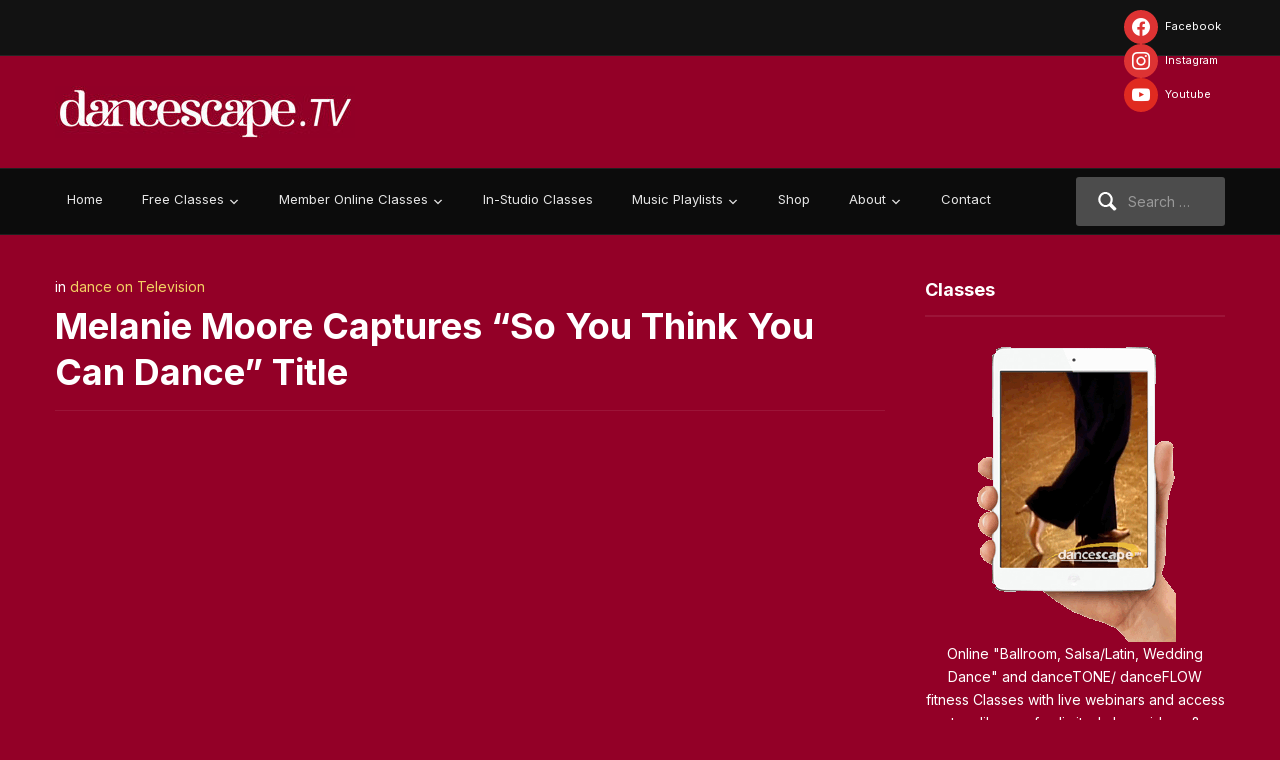

--- FILE ---
content_type: text/html; charset=UTF-8
request_url: https://www.dancescape.tv/melanie-moore-captures-so-you-think-you-can-dance-title/
body_size: 19710
content:
<!DOCTYPE html>
<html xmlns="http://www.w3.org/1999/xhtml" lang="en-US">
<head>
    <meta http-equiv="Content-Type" content="text/html; charset=UTF-8" />
   	<meta name="viewport" content="width=device-width, initial-scale=1.0" />

	<link rel="pingback" href="https://www.dancescape.tv/xmlrpc.php" />

	<meta name='robots' content='index, follow, max-image-preview:large, max-snippet:-1, max-video-preview:-1' />

	<!-- This site is optimized with the Yoast SEO plugin v26.7 - https://yoast.com/wordpress/plugins/seo/ -->
	<title>Melanie Moore Captures &quot;So You Think You Can Dance&quot; Title - dancescape.TV Live Webinars &amp; Virtual Classrooms</title>
	<link rel="canonical" href="https://www.dancescape.tv/melanie-moore-captures-so-you-think-you-can-dance-title/" />
	<meta property="og:locale" content="en_US" />
	<meta property="og:type" content="article" />
	<meta property="og:title" content="Melanie Moore Captures &quot;So You Think You Can Dance&quot; Title - dancescape.TV Live Webinars &amp; Virtual Classrooms" />
	<meta property="og:description" content="&quot;So You Think You Can Dance&quot; crowns a winner. Georgia&#039;s own Melanie Moore nabbed the title of America&#039;s favorite dancer Thursday night." />
	<meta property="og:url" content="https://www.dancescape.tv/melanie-moore-captures-so-you-think-you-can-dance-title/" />
	<meta property="og:site_name" content="dancescape.TV Live Webinars &amp; Virtual Classrooms" />
	<meta property="article:published_time" content="2011-08-12T09:23:41+00:00" />
	<meta property="article:modified_time" content="2011-08-12T14:34:47+00:00" />
	<meta property="og:image" content="https://www.dancescape.tv/wp-content/uploads/2011/08/SYTYCD_MelanieMoore_winner.jpg" />
	<meta property="og:image:width" content="332" />
	<meta property="og:image:height" content="203" />
	<meta property="og:image:type" content="image/jpeg" />
	<meta name="author" content="DanceScape" />
	<meta name="twitter:card" content="summary_large_image" />
	<meta name="twitter:label1" content="Written by" />
	<meta name="twitter:data1" content="DanceScape" />
	<script type="application/ld+json" class="yoast-schema-graph">{"@context":"https://schema.org","@graph":[{"@type":"Article","@id":"https://www.dancescape.tv/melanie-moore-captures-so-you-think-you-can-dance-title/#article","isPartOf":{"@id":"https://www.dancescape.tv/melanie-moore-captures-so-you-think-you-can-dance-title/"},"author":{"name":"DanceScape","@id":"https://www.dancescape.tv/#/schema/person/5033b6b8249214936d543e31dac74494"},"headline":"Melanie Moore Captures &#8220;So You Think You Can Dance&#8221; Title","datePublished":"2011-08-12T09:23:41+00:00","dateModified":"2011-08-12T14:34:47+00:00","mainEntityOfPage":{"@id":"https://www.dancescape.tv/melanie-moore-captures-so-you-think-you-can-dance-title/"},"wordCount":34,"publisher":{"@id":"https://www.dancescape.tv/#organization"},"image":{"@id":"https://www.dancescape.tv/melanie-moore-captures-so-you-think-you-can-dance-title/#primaryimage"},"thumbnailUrl":"https://www.dancescape.tv/wp-content/uploads/2011/08/SYTYCD_MelanieMoore_winner.jpg","keywords":["Dance","TV"],"articleSection":["dance on Television"],"inLanguage":"en-US"},{"@type":"WebPage","@id":"https://www.dancescape.tv/melanie-moore-captures-so-you-think-you-can-dance-title/","url":"https://www.dancescape.tv/melanie-moore-captures-so-you-think-you-can-dance-title/","name":"Melanie Moore Captures \"So You Think You Can Dance\" Title - dancescape.TV Live Webinars &amp; Virtual Classrooms","isPartOf":{"@id":"https://www.dancescape.tv/#website"},"primaryImageOfPage":{"@id":"https://www.dancescape.tv/melanie-moore-captures-so-you-think-you-can-dance-title/#primaryimage"},"image":{"@id":"https://www.dancescape.tv/melanie-moore-captures-so-you-think-you-can-dance-title/#primaryimage"},"thumbnailUrl":"https://www.dancescape.tv/wp-content/uploads/2011/08/SYTYCD_MelanieMoore_winner.jpg","datePublished":"2011-08-12T09:23:41+00:00","dateModified":"2011-08-12T14:34:47+00:00","breadcrumb":{"@id":"https://www.dancescape.tv/melanie-moore-captures-so-you-think-you-can-dance-title/#breadcrumb"},"inLanguage":"en-US","potentialAction":[{"@type":"ReadAction","target":["https://www.dancescape.tv/melanie-moore-captures-so-you-think-you-can-dance-title/"]}]},{"@type":"ImageObject","inLanguage":"en-US","@id":"https://www.dancescape.tv/melanie-moore-captures-so-you-think-you-can-dance-title/#primaryimage","url":"https://www.dancescape.tv/wp-content/uploads/2011/08/SYTYCD_MelanieMoore_winner.jpg","contentUrl":"https://www.dancescape.tv/wp-content/uploads/2011/08/SYTYCD_MelanieMoore_winner.jpg","width":"332","height":"203"},{"@type":"BreadcrumbList","@id":"https://www.dancescape.tv/melanie-moore-captures-so-you-think-you-can-dance-title/#breadcrumb","itemListElement":[{"@type":"ListItem","position":1,"name":"Home","item":"https://www.dancescape.tv/"},{"@type":"ListItem","position":2,"name":"Melanie Moore Captures &#8220;So You Think You Can Dance&#8221; Title"}]},{"@type":"WebSite","@id":"https://www.dancescape.tv/#website","url":"https://www.dancescape.tv/","name":"dancescape.TV Live Webinars &amp; Virtual Classrooms","description":"Learn to Dance @Home or on the Go","publisher":{"@id":"https://www.dancescape.tv/#organization"},"potentialAction":[{"@type":"SearchAction","target":{"@type":"EntryPoint","urlTemplate":"https://www.dancescape.tv/?s={search_term_string}"},"query-input":{"@type":"PropertyValueSpecification","valueRequired":true,"valueName":"search_term_string"}}],"inLanguage":"en-US"},{"@type":"Organization","@id":"https://www.dancescape.tv/#organization","name":"danceScape","url":"https://www.dancescape.tv/","logo":{"@type":"ImageObject","inLanguage":"en-US","@id":"https://www.dancescape.tv/#/schema/logo/image/","url":"https://www.dancescape.tv/wp-content/uploads/2025/02/cropped-00_logodTV_finel_red_72ppi_01_300x53.jpg","contentUrl":"https://www.dancescape.tv/wp-content/uploads/2025/02/cropped-00_logodTV_finel_red_72ppi_01_300x53.jpg","width":300,"height":52,"caption":"danceScape"},"image":{"@id":"https://www.dancescape.tv/#/schema/logo/image/"}},{"@type":"Person","@id":"https://www.dancescape.tv/#/schema/person/5033b6b8249214936d543e31dac74494","name":"DanceScape","image":{"@type":"ImageObject","inLanguage":"en-US","@id":"https://www.dancescape.tv/#/schema/person/image/","url":"https://secure.gravatar.com/avatar/739cb9b478addb8f99a968c03b717a1ec3bbefb60c52eb42901b8e4df40d4c37?s=96&d=mm&r=g","contentUrl":"https://secure.gravatar.com/avatar/739cb9b478addb8f99a968c03b717a1ec3bbefb60c52eb42901b8e4df40d4c37?s=96&d=mm&r=g","caption":"DanceScape"},"sameAs":["http://www.dancescape.com"],"url":"https://www.dancescape.tv/author/dancescape/"}]}</script>
	<!-- / Yoast SEO plugin. -->


<link rel='dns-prefetch' href='//www.googletagmanager.com' />
<link rel='dns-prefetch' href='//fonts.googleapis.com' />
<link rel="alternate" type="application/rss+xml" title="dancescape.TV Live Webinars &amp; Virtual Classrooms &raquo; Feed" href="https://www.dancescape.tv/feed/" />
<link rel="alternate" type="application/rss+xml" title="dancescape.TV Live Webinars &amp; Virtual Classrooms &raquo; Comments Feed" href="https://www.dancescape.tv/comments/feed/" />
<link rel="alternate" title="oEmbed (JSON)" type="application/json+oembed" href="https://www.dancescape.tv/wp-json/oembed/1.0/embed?url=https%3A%2F%2Fwww.dancescape.tv%2Fmelanie-moore-captures-so-you-think-you-can-dance-title%2F" />
<link rel="alternate" title="oEmbed (XML)" type="text/xml+oembed" href="https://www.dancescape.tv/wp-json/oembed/1.0/embed?url=https%3A%2F%2Fwww.dancescape.tv%2Fmelanie-moore-captures-so-you-think-you-can-dance-title%2F&#038;format=xml" />
<style id='wp-img-auto-sizes-contain-inline-css' type='text/css'>
img:is([sizes=auto i],[sizes^="auto," i]){contain-intrinsic-size:3000px 1500px}
/*# sourceURL=wp-img-auto-sizes-contain-inline-css */
</style>
<style id='wp-emoji-styles-inline-css' type='text/css'>

	img.wp-smiley, img.emoji {
		display: inline !important;
		border: none !important;
		box-shadow: none !important;
		height: 1em !important;
		width: 1em !important;
		margin: 0 0.07em !important;
		vertical-align: -0.1em !important;
		background: none !important;
		padding: 0 !important;
	}
/*# sourceURL=wp-emoji-styles-inline-css */
</style>
<style id='wp-block-library-inline-css' type='text/css'>
:root{--wp-block-synced-color:#7a00df;--wp-block-synced-color--rgb:122,0,223;--wp-bound-block-color:var(--wp-block-synced-color);--wp-editor-canvas-background:#ddd;--wp-admin-theme-color:#007cba;--wp-admin-theme-color--rgb:0,124,186;--wp-admin-theme-color-darker-10:#006ba1;--wp-admin-theme-color-darker-10--rgb:0,107,160.5;--wp-admin-theme-color-darker-20:#005a87;--wp-admin-theme-color-darker-20--rgb:0,90,135;--wp-admin-border-width-focus:2px}@media (min-resolution:192dpi){:root{--wp-admin-border-width-focus:1.5px}}.wp-element-button{cursor:pointer}:root .has-very-light-gray-background-color{background-color:#eee}:root .has-very-dark-gray-background-color{background-color:#313131}:root .has-very-light-gray-color{color:#eee}:root .has-very-dark-gray-color{color:#313131}:root .has-vivid-green-cyan-to-vivid-cyan-blue-gradient-background{background:linear-gradient(135deg,#00d084,#0693e3)}:root .has-purple-crush-gradient-background{background:linear-gradient(135deg,#34e2e4,#4721fb 50%,#ab1dfe)}:root .has-hazy-dawn-gradient-background{background:linear-gradient(135deg,#faaca8,#dad0ec)}:root .has-subdued-olive-gradient-background{background:linear-gradient(135deg,#fafae1,#67a671)}:root .has-atomic-cream-gradient-background{background:linear-gradient(135deg,#fdd79a,#004a59)}:root .has-nightshade-gradient-background{background:linear-gradient(135deg,#330968,#31cdcf)}:root .has-midnight-gradient-background{background:linear-gradient(135deg,#020381,#2874fc)}:root{--wp--preset--font-size--normal:16px;--wp--preset--font-size--huge:42px}.has-regular-font-size{font-size:1em}.has-larger-font-size{font-size:2.625em}.has-normal-font-size{font-size:var(--wp--preset--font-size--normal)}.has-huge-font-size{font-size:var(--wp--preset--font-size--huge)}.has-text-align-center{text-align:center}.has-text-align-left{text-align:left}.has-text-align-right{text-align:right}.has-fit-text{white-space:nowrap!important}#end-resizable-editor-section{display:none}.aligncenter{clear:both}.items-justified-left{justify-content:flex-start}.items-justified-center{justify-content:center}.items-justified-right{justify-content:flex-end}.items-justified-space-between{justify-content:space-between}.screen-reader-text{border:0;clip-path:inset(50%);height:1px;margin:-1px;overflow:hidden;padding:0;position:absolute;width:1px;word-wrap:normal!important}.screen-reader-text:focus{background-color:#ddd;clip-path:none;color:#444;display:block;font-size:1em;height:auto;left:5px;line-height:normal;padding:15px 23px 14px;text-decoration:none;top:5px;width:auto;z-index:100000}html :where(.has-border-color){border-style:solid}html :where([style*=border-top-color]){border-top-style:solid}html :where([style*=border-right-color]){border-right-style:solid}html :where([style*=border-bottom-color]){border-bottom-style:solid}html :where([style*=border-left-color]){border-left-style:solid}html :where([style*=border-width]){border-style:solid}html :where([style*=border-top-width]){border-top-style:solid}html :where([style*=border-right-width]){border-right-style:solid}html :where([style*=border-bottom-width]){border-bottom-style:solid}html :where([style*=border-left-width]){border-left-style:solid}html :where(img[class*=wp-image-]){height:auto;max-width:100%}:where(figure){margin:0 0 1em}html :where(.is-position-sticky){--wp-admin--admin-bar--position-offset:var(--wp-admin--admin-bar--height,0px)}@media screen and (max-width:600px){html :where(.is-position-sticky){--wp-admin--admin-bar--position-offset:0px}}

/*# sourceURL=wp-block-library-inline-css */
</style><style id='global-styles-inline-css' type='text/css'>
:root{--wp--preset--aspect-ratio--square: 1;--wp--preset--aspect-ratio--4-3: 4/3;--wp--preset--aspect-ratio--3-4: 3/4;--wp--preset--aspect-ratio--3-2: 3/2;--wp--preset--aspect-ratio--2-3: 2/3;--wp--preset--aspect-ratio--16-9: 16/9;--wp--preset--aspect-ratio--9-16: 9/16;--wp--preset--color--black: #000000;--wp--preset--color--cyan-bluish-gray: #abb8c3;--wp--preset--color--white: #ffffff;--wp--preset--color--pale-pink: #f78da7;--wp--preset--color--vivid-red: #cf2e2e;--wp--preset--color--luminous-vivid-orange: #ff6900;--wp--preset--color--luminous-vivid-amber: #fcb900;--wp--preset--color--light-green-cyan: #7bdcb5;--wp--preset--color--vivid-green-cyan: #00d084;--wp--preset--color--pale-cyan-blue: #8ed1fc;--wp--preset--color--vivid-cyan-blue: #0693e3;--wp--preset--color--vivid-purple: #9b51e0;--wp--preset--gradient--vivid-cyan-blue-to-vivid-purple: linear-gradient(135deg,rgb(6,147,227) 0%,rgb(155,81,224) 100%);--wp--preset--gradient--light-green-cyan-to-vivid-green-cyan: linear-gradient(135deg,rgb(122,220,180) 0%,rgb(0,208,130) 100%);--wp--preset--gradient--luminous-vivid-amber-to-luminous-vivid-orange: linear-gradient(135deg,rgb(252,185,0) 0%,rgb(255,105,0) 100%);--wp--preset--gradient--luminous-vivid-orange-to-vivid-red: linear-gradient(135deg,rgb(255,105,0) 0%,rgb(207,46,46) 100%);--wp--preset--gradient--very-light-gray-to-cyan-bluish-gray: linear-gradient(135deg,rgb(238,238,238) 0%,rgb(169,184,195) 100%);--wp--preset--gradient--cool-to-warm-spectrum: linear-gradient(135deg,rgb(74,234,220) 0%,rgb(151,120,209) 20%,rgb(207,42,186) 40%,rgb(238,44,130) 60%,rgb(251,105,98) 80%,rgb(254,248,76) 100%);--wp--preset--gradient--blush-light-purple: linear-gradient(135deg,rgb(255,206,236) 0%,rgb(152,150,240) 100%);--wp--preset--gradient--blush-bordeaux: linear-gradient(135deg,rgb(254,205,165) 0%,rgb(254,45,45) 50%,rgb(107,0,62) 100%);--wp--preset--gradient--luminous-dusk: linear-gradient(135deg,rgb(255,203,112) 0%,rgb(199,81,192) 50%,rgb(65,88,208) 100%);--wp--preset--gradient--pale-ocean: linear-gradient(135deg,rgb(255,245,203) 0%,rgb(182,227,212) 50%,rgb(51,167,181) 100%);--wp--preset--gradient--electric-grass: linear-gradient(135deg,rgb(202,248,128) 0%,rgb(113,206,126) 100%);--wp--preset--gradient--midnight: linear-gradient(135deg,rgb(2,3,129) 0%,rgb(40,116,252) 100%);--wp--preset--font-size--small: 13px;--wp--preset--font-size--medium: 20px;--wp--preset--font-size--large: 36px;--wp--preset--font-size--x-large: 42px;--wp--preset--spacing--20: 0.44rem;--wp--preset--spacing--30: 0.67rem;--wp--preset--spacing--40: 1rem;--wp--preset--spacing--50: 1.5rem;--wp--preset--spacing--60: 2.25rem;--wp--preset--spacing--70: 3.38rem;--wp--preset--spacing--80: 5.06rem;--wp--preset--shadow--natural: 6px 6px 9px rgba(0, 0, 0, 0.2);--wp--preset--shadow--deep: 12px 12px 50px rgba(0, 0, 0, 0.4);--wp--preset--shadow--sharp: 6px 6px 0px rgba(0, 0, 0, 0.2);--wp--preset--shadow--outlined: 6px 6px 0px -3px rgb(255, 255, 255), 6px 6px rgb(0, 0, 0);--wp--preset--shadow--crisp: 6px 6px 0px rgb(0, 0, 0);}:where(.is-layout-flex){gap: 0.5em;}:where(.is-layout-grid){gap: 0.5em;}body .is-layout-flex{display: flex;}.is-layout-flex{flex-wrap: wrap;align-items: center;}.is-layout-flex > :is(*, div){margin: 0;}body .is-layout-grid{display: grid;}.is-layout-grid > :is(*, div){margin: 0;}:where(.wp-block-columns.is-layout-flex){gap: 2em;}:where(.wp-block-columns.is-layout-grid){gap: 2em;}:where(.wp-block-post-template.is-layout-flex){gap: 1.25em;}:where(.wp-block-post-template.is-layout-grid){gap: 1.25em;}.has-black-color{color: var(--wp--preset--color--black) !important;}.has-cyan-bluish-gray-color{color: var(--wp--preset--color--cyan-bluish-gray) !important;}.has-white-color{color: var(--wp--preset--color--white) !important;}.has-pale-pink-color{color: var(--wp--preset--color--pale-pink) !important;}.has-vivid-red-color{color: var(--wp--preset--color--vivid-red) !important;}.has-luminous-vivid-orange-color{color: var(--wp--preset--color--luminous-vivid-orange) !important;}.has-luminous-vivid-amber-color{color: var(--wp--preset--color--luminous-vivid-amber) !important;}.has-light-green-cyan-color{color: var(--wp--preset--color--light-green-cyan) !important;}.has-vivid-green-cyan-color{color: var(--wp--preset--color--vivid-green-cyan) !important;}.has-pale-cyan-blue-color{color: var(--wp--preset--color--pale-cyan-blue) !important;}.has-vivid-cyan-blue-color{color: var(--wp--preset--color--vivid-cyan-blue) !important;}.has-vivid-purple-color{color: var(--wp--preset--color--vivid-purple) !important;}.has-black-background-color{background-color: var(--wp--preset--color--black) !important;}.has-cyan-bluish-gray-background-color{background-color: var(--wp--preset--color--cyan-bluish-gray) !important;}.has-white-background-color{background-color: var(--wp--preset--color--white) !important;}.has-pale-pink-background-color{background-color: var(--wp--preset--color--pale-pink) !important;}.has-vivid-red-background-color{background-color: var(--wp--preset--color--vivid-red) !important;}.has-luminous-vivid-orange-background-color{background-color: var(--wp--preset--color--luminous-vivid-orange) !important;}.has-luminous-vivid-amber-background-color{background-color: var(--wp--preset--color--luminous-vivid-amber) !important;}.has-light-green-cyan-background-color{background-color: var(--wp--preset--color--light-green-cyan) !important;}.has-vivid-green-cyan-background-color{background-color: var(--wp--preset--color--vivid-green-cyan) !important;}.has-pale-cyan-blue-background-color{background-color: var(--wp--preset--color--pale-cyan-blue) !important;}.has-vivid-cyan-blue-background-color{background-color: var(--wp--preset--color--vivid-cyan-blue) !important;}.has-vivid-purple-background-color{background-color: var(--wp--preset--color--vivid-purple) !important;}.has-black-border-color{border-color: var(--wp--preset--color--black) !important;}.has-cyan-bluish-gray-border-color{border-color: var(--wp--preset--color--cyan-bluish-gray) !important;}.has-white-border-color{border-color: var(--wp--preset--color--white) !important;}.has-pale-pink-border-color{border-color: var(--wp--preset--color--pale-pink) !important;}.has-vivid-red-border-color{border-color: var(--wp--preset--color--vivid-red) !important;}.has-luminous-vivid-orange-border-color{border-color: var(--wp--preset--color--luminous-vivid-orange) !important;}.has-luminous-vivid-amber-border-color{border-color: var(--wp--preset--color--luminous-vivid-amber) !important;}.has-light-green-cyan-border-color{border-color: var(--wp--preset--color--light-green-cyan) !important;}.has-vivid-green-cyan-border-color{border-color: var(--wp--preset--color--vivid-green-cyan) !important;}.has-pale-cyan-blue-border-color{border-color: var(--wp--preset--color--pale-cyan-blue) !important;}.has-vivid-cyan-blue-border-color{border-color: var(--wp--preset--color--vivid-cyan-blue) !important;}.has-vivid-purple-border-color{border-color: var(--wp--preset--color--vivid-purple) !important;}.has-vivid-cyan-blue-to-vivid-purple-gradient-background{background: var(--wp--preset--gradient--vivid-cyan-blue-to-vivid-purple) !important;}.has-light-green-cyan-to-vivid-green-cyan-gradient-background{background: var(--wp--preset--gradient--light-green-cyan-to-vivid-green-cyan) !important;}.has-luminous-vivid-amber-to-luminous-vivid-orange-gradient-background{background: var(--wp--preset--gradient--luminous-vivid-amber-to-luminous-vivid-orange) !important;}.has-luminous-vivid-orange-to-vivid-red-gradient-background{background: var(--wp--preset--gradient--luminous-vivid-orange-to-vivid-red) !important;}.has-very-light-gray-to-cyan-bluish-gray-gradient-background{background: var(--wp--preset--gradient--very-light-gray-to-cyan-bluish-gray) !important;}.has-cool-to-warm-spectrum-gradient-background{background: var(--wp--preset--gradient--cool-to-warm-spectrum) !important;}.has-blush-light-purple-gradient-background{background: var(--wp--preset--gradient--blush-light-purple) !important;}.has-blush-bordeaux-gradient-background{background: var(--wp--preset--gradient--blush-bordeaux) !important;}.has-luminous-dusk-gradient-background{background: var(--wp--preset--gradient--luminous-dusk) !important;}.has-pale-ocean-gradient-background{background: var(--wp--preset--gradient--pale-ocean) !important;}.has-electric-grass-gradient-background{background: var(--wp--preset--gradient--electric-grass) !important;}.has-midnight-gradient-background{background: var(--wp--preset--gradient--midnight) !important;}.has-small-font-size{font-size: var(--wp--preset--font-size--small) !important;}.has-medium-font-size{font-size: var(--wp--preset--font-size--medium) !important;}.has-large-font-size{font-size: var(--wp--preset--font-size--large) !important;}.has-x-large-font-size{font-size: var(--wp--preset--font-size--x-large) !important;}
/*# sourceURL=global-styles-inline-css */
</style>

<link rel='stylesheet' id='swiper-css-css' href='https://www.dancescape.tv/wp-content/plugins/instagram-widget-by-wpzoom/dist/styles/library/swiper.css?ver=7.4.1' type='text/css' media='all' />
<link rel='stylesheet' id='dashicons-css' href='https://www.dancescape.tv/wp-includes/css/dashicons.min.css?ver=6.9' type='text/css' media='all' />
<link rel='stylesheet' id='magnific-popup-css' href='https://www.dancescape.tv/wp-content/plugins/instagram-widget-by-wpzoom/dist/styles/library/magnific-popup.css?ver=2.3.2' type='text/css' media='all' />
<link rel='stylesheet' id='wpz-insta_block-frontend-style-css' href='https://www.dancescape.tv/wp-content/plugins/instagram-widget-by-wpzoom/dist/styles/frontend/index.css?ver=css-4b331c57b581' type='text/css' media='all' />
<style id='classic-theme-styles-inline-css' type='text/css'>
/*! This file is auto-generated */
.wp-block-button__link{color:#fff;background-color:#32373c;border-radius:9999px;box-shadow:none;text-decoration:none;padding:calc(.667em + 2px) calc(1.333em + 2px);font-size:1.125em}.wp-block-file__button{background:#32373c;color:#fff;text-decoration:none}
/*# sourceURL=/wp-includes/css/classic-themes.min.css */
</style>
<link rel='stylesheet' id='event-post-css' href='https://www.dancescape.tv/wp-content/plugins/event-post/build/front/front.css?ver=1768194265' type='text/css' media='all' />
<link rel='stylesheet' id='zoom-theme-utils-css-css' href='https://www.dancescape.tv/wp-content/themes/videozoom/functions/wpzoom/assets/css/theme-utils.css?ver=6.9' type='text/css' media='all' />
<link rel='stylesheet' id='videozoom-style-css' href='https://www.dancescape.tv/wp-content/themes/videozoom/style.css?ver=4.2.4' type='text/css' media='all' />
<link rel='stylesheet' id='media-queries-css' href='https://www.dancescape.tv/wp-content/themes/videozoom/css/media-queries.css?ver=4.2.4' type='text/css' media='all' />
<link crossorigin="anonymous" rel='stylesheet' id='videozoom-google-fonts-css' href='https://fonts.googleapis.com/css?family=Inter%3Aregular%2C700%2C700i%2Citalic%7CArchivo+Black&#038;display=swap&#038;ver=6.9' type='text/css' media='all' />
<link rel='stylesheet' id='wpzoom-social-icons-socicon-css' href='https://www.dancescape.tv/wp-content/plugins/social-icons-widget-by-wpzoom/assets/css/wpzoom-socicon.css?ver=1768587811' type='text/css' media='all' />
<link rel='stylesheet' id='wpzoom-social-icons-genericons-css' href='https://www.dancescape.tv/wp-content/plugins/social-icons-widget-by-wpzoom/assets/css/genericons.css?ver=1768587811' type='text/css' media='all' />
<link rel='stylesheet' id='wpzoom-social-icons-academicons-css' href='https://www.dancescape.tv/wp-content/plugins/social-icons-widget-by-wpzoom/assets/css/academicons.min.css?ver=1768587811' type='text/css' media='all' />
<link rel='stylesheet' id='wpzoom-social-icons-font-awesome-3-css' href='https://www.dancescape.tv/wp-content/plugins/social-icons-widget-by-wpzoom/assets/css/font-awesome-3.min.css?ver=1768587811' type='text/css' media='all' />
<link rel='stylesheet' id='wpzoom-social-icons-styles-css' href='https://www.dancescape.tv/wp-content/plugins/social-icons-widget-by-wpzoom/assets/css/wpzoom-social-icons-styles.css?ver=1768587811' type='text/css' media='all' />
<link rel='stylesheet' id='tablepress-default-css' href='https://www.dancescape.tv/wp-content/plugins/tablepress/css/build/default.css?ver=3.2.6' type='text/css' media='all' />
<link rel='stylesheet' id='wzslider-css' href='https://www.dancescape.tv/wp-content/plugins/wpzoom-shortcodes/assets/css/wzslider.css?ver=6.9' type='text/css' media='all' />
<link rel='stylesheet' id='wpz-shortcodes-css' href='https://www.dancescape.tv/wp-content/plugins/wpzoom-shortcodes/assets/css/shortcodes.css?ver=6.9' type='text/css' media='all' />
<link rel='stylesheet' id='zoom-font-awesome-css' href='https://www.dancescape.tv/wp-content/plugins/wpzoom-shortcodes/assets/css/font-awesome.min.css?ver=6.9' type='text/css' media='all' />
<link rel='stylesheet' id='wpzoom-theme-css' href='https://www.dancescape.tv/wp-content/themes/videozoom/styles/dark.css?ver=6.9' type='text/css' media='all' />
<link rel='preload' as='font'  id='wpzoom-social-icons-font-academicons-woff2-css' href='https://www.dancescape.tv/wp-content/plugins/social-icons-widget-by-wpzoom/assets/font/academicons.woff2?v=1.9.2'  type='font/woff2' crossorigin />
<link rel='preload' as='font'  id='wpzoom-social-icons-font-fontawesome-3-woff2-css' href='https://www.dancescape.tv/wp-content/plugins/social-icons-widget-by-wpzoom/assets/font/fontawesome-webfont.woff2?v=4.7.0'  type='font/woff2' crossorigin />
<link rel='preload' as='font'  id='wpzoom-social-icons-font-genericons-woff-css' href='https://www.dancescape.tv/wp-content/plugins/social-icons-widget-by-wpzoom/assets/font/Genericons.woff'  type='font/woff' crossorigin />
<link rel='preload' as='font'  id='wpzoom-social-icons-font-socicon-woff2-css' href='https://www.dancescape.tv/wp-content/plugins/social-icons-widget-by-wpzoom/assets/font/socicon.woff2?v=4.5.4'  type='font/woff2' crossorigin />
<script type="text/javascript" src="https://www.dancescape.tv/wp-includes/js/jquery/jquery.min.js?ver=3.7.1" id="jquery-core-js"></script>
<script type="text/javascript" src="https://www.dancescape.tv/wp-includes/js/jquery/jquery-migrate.min.js?ver=3.4.1" id="jquery-migrate-js"></script>
<script type="text/javascript" src="https://www.dancescape.tv/wp-includes/js/underscore.min.js?ver=1.13.7" id="underscore-js"></script>
<script type="text/javascript" id="wp-util-js-extra">
/* <![CDATA[ */
var _wpUtilSettings = {"ajax":{"url":"/wp-admin/admin-ajax.php"}};
//# sourceURL=wp-util-js-extra
/* ]]> */
</script>
<script type="text/javascript" src="https://www.dancescape.tv/wp-includes/js/wp-util.min.js?ver=6.9" id="wp-util-js"></script>
<script type="text/javascript" src="https://www.dancescape.tv/wp-content/plugins/instagram-widget-by-wpzoom/dist/scripts/library/magnific-popup.js?ver=1768587813" id="magnific-popup-js"></script>
<script type="text/javascript" src="https://www.dancescape.tv/wp-content/plugins/instagram-widget-by-wpzoom/dist/scripts/library/swiper.js?ver=7.4.1" id="swiper-js-js"></script>
<script type="text/javascript" src="https://www.dancescape.tv/wp-content/plugins/instagram-widget-by-wpzoom/dist/scripts/frontend/block.js?ver=6c9dcb21b2da662ca82d" id="wpz-insta_block-frontend-script-js"></script>
<script type="text/javascript" src="https://www.dancescape.tv/wp-content/themes/videozoom/js/init.js?ver=6.9" id="wpzoom-init-js"></script>
<script type="text/javascript" src="https://www.dancescape.tv/wp-content/themes/videozoom/js/fitvids.min.js?ver=4.2.4" id="fitvids-js"></script>
<script type="text/javascript" src="https://www.dancescape.tv/wp-content/themes/videozoom/js/flexslider.js?ver=20130110" id="flexslider-js"></script>
<script type="text/javascript" id="videozoom-slider-js-extra">
/* <![CDATA[ */
var featuredSliderDefaults = {"slideshow":"","animation":"fade","slideshowSpeed":"10000","pauseOnHover":"1"};
//# sourceURL=videozoom-slider-js-extra
/* ]]> */
</script>
<script type="text/javascript" src="https://www.dancescape.tv/wp-content/themes/videozoom/js/slider.js?ver=20130110" id="videozoom-slider-js"></script>

<!-- Google tag (gtag.js) snippet added by Site Kit -->
<!-- Google Analytics snippet added by Site Kit -->
<script type="text/javascript" src="https://www.googletagmanager.com/gtag/js?id=GT-WK2TWX4" id="google_gtagjs-js" async></script>
<script type="text/javascript" id="google_gtagjs-js-after">
/* <![CDATA[ */
window.dataLayer = window.dataLayer || [];function gtag(){dataLayer.push(arguments);}
gtag("set","linker",{"domains":["www.dancescape.tv"]});
gtag("js", new Date());
gtag("set", "developer_id.dZTNiMT", true);
gtag("config", "GT-WK2TWX4");
//# sourceURL=google_gtagjs-js-after
/* ]]> */
</script>
<link rel="https://api.w.org/" href="https://www.dancescape.tv/wp-json/" /><link rel="alternate" title="JSON" type="application/json" href="https://www.dancescape.tv/wp-json/wp/v2/posts/1670" /><link rel="EditURI" type="application/rsd+xml" title="RSD" href="https://www.dancescape.tv/xmlrpc.php?rsd" />
<meta name="generator" content="WordPress 6.9" />
<link rel='shortlink' href='https://www.dancescape.tv/?p=1670' />
<meta name="generator" content="Redux 4.5.10" /><meta name="generator" content="Site Kit by Google 1.170.0" /><!-- WPZOOM Theme / Framework -->
<meta name="generator" content="Videozoom 4.2.4" />
<meta name="generator" content="WPZOOM Framework 2.0.3" />
<script src="https://widgets.healcode.com/javascripts/healcode.js" type="text/javascript"></script>

<!-- Facebook Pixel Code -->
<script>
!function(f,b,e,v,n,t,s){if(f.fbq)return;n=f.fbq=function(){n.callMethod?
n.callMethod.apply(n,arguments):n.queue.push(arguments)};if(!f._fbq)f._fbq=n;
n.push=n;n.loaded=!0;n.version='2.0';n.queue=[];t=b.createElement(e);t.async=!0;
t.src=v;s=b.getElementsByTagName(e)[0];s.parentNode.insertBefore(t,s)}(window,
document,'script','https://connect.facebook.net/en_US/fbevents.js');

fbq('init', '1024339054280265');
fbq('track', "PageView");</script>
<noscript><img height="1" width="1" style="display:none"
src="https://www.facebook.com/tr?id=1024339054280265&ev=PageView&noscript=1"
/></noscript>
<!-- End Facebook Pixel Code -->

<!-- Global site tag (gtag.js) - Google Analytics -->
<script async src="https://www.googletagmanager.com/gtag/js?id=UA-3520051-2">
</script>
<script>
  window.dataLayer = window.dataLayer || [];
  function gtag(){dataLayer.push(arguments);}
  gtag('js', new Date());

  gtag('config', 'UA-3520051-2');
</script>

<!-- Begin Theme Custom CSS -->
<style type="text/css" id="videozoom-custom-css">
body{background:#dd3333;}body, h1, h2, h3, h4, h5, h6, .entry-content{color:#ffffff;}a,.comment-author .fn, .comment-author .fn a, .zoom-twitter-widget a, .woocommerce-pagination .page-numbers, .paging-navigation .page-numbers, .page .post_author a, .single .post_author a, .comment-author a.comment-reply-link, .comment-author a.comment-edit-link{color:#f2d063;}a:hover, .zoom-twitter-widget a:hover, .woocommerce-pagination .page-numbers.current, .woocommerce-pagination .page-numbers:hover, .paging-navigation .page-numbers.current, .paging-navigation .page-numbers:hover, .entry-thumbnail-popover-content h3:hover, .comment-author .fn a:hover, .page .post_author a:hover, .single .post_author a:hover{color:#dd9933;}.more-link, .readmore_button a, .infinite-scroll #infinite-handle span, button, input[type=button], input[type=reset], input[type=submit]{background:#c67829;}.top-navbar .navbar-nav a, .top-navbar .navbar-nav li ul a{color:#f2f2f2;}.main-navbar{background:#0c0c0c;}.navbar-search .search-field{background-color:#4c4c4c;}.main-navbar #navbar-main a{color:#e5e5e5;}.main-navbar .navbar-nav .current-menu-item a, .main-navbar .navbar-nav .current_page_item a, .main-navbar .navbar-nav .current-menu-parent > a, .main-navbar .navbar-nav .current_page_parent > a{background-color:#282828;}#featured-slider{background:#a01040;}#slider .post-content p{color:#f4f4f4;}#slider .more-link:hover{background:#d16800;}.recent-posts .post-content, .recent-posts li:hover .post-content, .section-title, div.navigation{background-color:#af003a;}.post-entry .entry-content{color:#ffffff;}#footer{background-color:#840027;color:#ffffff;}.navbar-brand h1 a, .navbar-brand h1{font-family:'Archivo Black', sans-serif;font-size:36px;font-weight:normal;text-transform:none;}.top-navbar a{font-size:11px;}#navbar-main a{font-size:13px;}#slider h2.entry-title a, #slider h2.entry-title{font-size:29px;}
</style>
<!-- End Theme Custom CSS -->
<link rel="canonical" href="https://www.dancescape.tv/melanie-moore-captures-so-you-think-you-can-dance-title/" />

<style type="text/css" id="custom-background-css">
body.custom-background { background-color: #930027; }
</style>
	<link rel="amphtml" href="https://www.dancescape.tv/melanie-moore-captures-so-you-think-you-can-dance-title/amp/"><link rel="icon" href="https://www.dancescape.tv/wp-content/uploads/2013/01/dancescape_favicon_red.png" sizes="32x32" />
<link rel="icon" href="https://www.dancescape.tv/wp-content/uploads/2013/01/dancescape_favicon_red.png" sizes="192x192" />
<link rel="apple-touch-icon" href="https://www.dancescape.tv/wp-content/uploads/2013/01/dancescape_favicon_red.png" />
<meta name="msapplication-TileImage" content="https://www.dancescape.tv/wp-content/uploads/2013/01/dancescape_favicon_red.png" />
		<style type="text/css" id="wp-custom-css">
			.designed-by,
#footer-copy .wpzoom,
#footer .wpzoom,
.site-info .designed-by,
.site-info p.right,
.footer-info .designed {
    display: none;
}		</style>
		</head>

<body class="wp-singular post-template-default single single-post postid-1670 single-format-standard custom-background wp-custom-logo wp-theme-videozoom">

<div class="main-wrap">

    <header class="site-header">

    	<nav class="top-navbar" role="navigation">
    	    <div class="inner-wrap">

        		        			<div id="social-nav">

        				<div id="zoom-social-icons-widget-3" class="widget zoom-social-icons-widget"><h3 class="title">Follow us</h3>
		
<ul class="zoom-social-icons-list zoom-social-icons-list--with-canvas zoom-social-icons-list--round">

		
				<li class="zoom-social_icons-list__item">
		<a class="zoom-social_icons-list__link" href="https://facebook.com/dancescapeTV" target="_blank" title="Facebook" >
									
			
						<span class="zoom-social_icons-list-span social-icon socicon socicon-facebook" data-hover-rule="background-color" data-hover-color="#dd4d4d" style="background-color : #dd3333; font-size: 18px; padding:8px" ></span>
			
						<span class="zoom-social_icons-list__label">Facebook</span>
					</a>
	</li>

	
				<li class="zoom-social_icons-list__item">
		<a class="zoom-social_icons-list__link" href="https://instagram.com/dancescape" target="_blank" title="Instagram" >
									
			
						<span class="zoom-social_icons-list-span social-icon socicon socicon-instagram" data-hover-rule="background-color" data-hover-color="#dd4d4d" style="background-color : #dd3333; font-size: 18px; padding:8px" ></span>
			
						<span class="zoom-social_icons-list__label">Instagram</span>
					</a>
	</li>

	
				<li class="zoom-social_icons-list__item">
		<a class="zoom-social_icons-list__link" href="https://www.youtube.com/dancescapeTVLive" target="_blank" title="Youtube" >
									
			
						<span class="zoom-social_icons-list-span social-icon socicon socicon-youtube" data-hover-rule="background-color" data-hover-color="#e02a20" style="background-color : #e02a20; font-size: 18px; padding:8px" ></span>
			
						<span class="zoom-social_icons-list__label">Youtube</span>
					</a>
	</li>

	
</ul>

		<div class="clear"></div></div>
         			</div>
        		

    	        <div class="navbar-header">

                    
    	        </div>

    	        <div id="navbar-top">

    	            
    	        </div><!-- #navbar-top -->
    	    </div>
    	</nav><!-- .navbar -->


    	<div class="inner-wrap">


    		<div class="navbar-brand">
			    <a href="https://www.dancescape.tv/" class="custom-logo-link" rel="home" itemprop="url"><img width="300" height="52" src="https://www.dancescape.tv/wp-content/uploads/2025/02/cropped-00_logodTV_finel_red_72ppi_01_300x53.jpg" class="custom-logo no-lazyload no-lazy a3-notlazy" alt="dancescape.TV Live Webinars &amp; Virtual Classrooms" itemprop="logo" decoding="async" /></a>    		</div><!-- .navbar-brand -->



    		
    		<div class="clear"></div>


    	</div>


    	<nav class="main-navbar" role="navigation">
            <div class="inner-wrap">

    	        <div class="navbar-search">
    	           <form role="search" method="get" class="search-form" action="https://www.dancescape.tv/">
				<label>
					<span class="screen-reader-text">Search for:</span>
					<input type="search" class="search-field" placeholder="Search &hellip;" value="" name="s" />
				</label>
				<input type="submit" class="search-submit" value="Search" />
			</form>    	        </div>

                <div class="navbar-header">

                  
                        <a class="navbar-toggle" href="#menu-main-slide">
                            <span class="icon-bar"></span>
                            <span class="icon-bar"></span>
                            <span class="icon-bar"></span>
                        </a>


                        <div id="menu-main-slide" class="menu-main-menu-container"><ul id="menu-main-menu" class="menu"><li id="menu-item-2631" class="menu-item menu-item-type-custom menu-item-object-custom menu-item-2631"><a href="http://www.dancescape.TV">Home</a></li>
<li id="menu-item-3998" class="menu-item menu-item-type-custom menu-item-object-custom menu-item-has-children menu-item-3998"><a href="https://www.dancescape.tv/openhouse/">Free Classes</a>
<ul class="sub-menu">
	<li id="menu-item-3999" class="menu-item menu-item-type-custom menu-item-object-custom menu-item-3999"><a href="http://www.dancescape.TV/openhouse">Virtual (Online) Open House(s)</a></li>
	<li id="menu-item-3842" class="menu-item menu-item-type-post_type menu-item-object-page menu-item-3842"><a href="https://www.dancescape.tv/freeclasspass/">Free Class Pass</a></li>
	<li id="menu-item-4618" class="menu-item menu-item-type-custom menu-item-object-custom menu-item-4618"><a href="https://www.dancescape.tv/staycation/">Virtual Staycation Week (May 17th-20th, 2021)</a></li>
	<li id="menu-item-3723" class="menu-item menu-item-type-custom menu-item-object-custom menu-item-3723"><a target="_blank" href="https://www.trainerize.me/profile/dancescape/DanceScape.Team">Become a Member</a></li>
</ul>
</li>
<li id="menu-item-3599" class="menu-item menu-item-type-custom menu-item-object-custom menu-item-has-children menu-item-3599"><a href="http://www.dancescape.TV/schedule">Member Online Classes</a>
<ul class="sub-menu">
	<li id="menu-item-3605" class="menu-item menu-item-type-custom menu-item-object-custom menu-item-has-children menu-item-3605"><a href="http://www.dancescape.TV/schedule">Class Schedule/Sign-In</a>
	<ul class="sub-menu">
		<li id="menu-item-3624" class="menu-item menu-item-type-custom menu-item-object-custom menu-item-has-children menu-item-3624"><a href="https://www.dancescape.tv/schedule/">Click Here to Sign-In</a>
		<ul class="sub-menu">
			<li id="menu-item-4035" class="menu-item menu-item-type-custom menu-item-object-custom menu-item-4035"><a href="https://www.dancescape.tv/danceflow-live-tues-130pm/">danceFLOW Live &#8211; Tue 1:30 pm</a></li>
			<li id="menu-item-3619" class="menu-item menu-item-type-custom menu-item-object-custom menu-item-3619"><a href="https://www.dancescape.tv/danceflow-live-thur-6pm">danceFLOW Live &#8211; Thr 6pm</a></li>
			<li id="menu-item-3615" class="menu-item menu-item-type-custom menu-item-object-custom menu-item-3615"><a href="https://www.dancescape.tv/dancetone-live-mon/">danceTONE Live &#8211; Mon 6pm</a></li>
			<li id="menu-item-3607" class="menu-item menu-item-type-custom menu-item-object-custom menu-item-3607"><a href="https://www.dancescape.tv/dancetone-live-wed/">danceTONE Live &#8211; Wed 6pm</a></li>
			<li id="menu-item-3611" class="menu-item menu-item-type-custom menu-item-object-custom menu-item-3611"><a href="https://www.dancescape.tv/ballroombeginners-live-thrs/">Ballroom Beginners Live &#8211; Thrs 8pm</a></li>
			<li id="menu-item-4229" class="menu-item menu-item-type-post_type menu-item-object-page menu-item-4229"><a href="https://www.dancescape.tv/ballroomov-live-wed-730pm/">Ballroom Open Variations Live (Wed. 7:30 p.m.)</a></li>
			<li id="menu-item-3608" class="menu-item menu-item-type-custom menu-item-object-custom menu-item-3608"><a href="https://www.dancescape.tv/ballroomtechnique-live-thurs/">Ballroom Technique Live &#8211; Thrs 7pm</a></li>
			<li id="menu-item-3613" class="menu-item menu-item-type-custom menu-item-object-custom menu-item-3613"><a href="https://www.dancescape.tv/salsaabc-live-tues/">Salsa Beginners Live &#8211; Tues 8pm</a></li>
			<li id="menu-item-3616" class="menu-item menu-item-type-custom menu-item-object-custom menu-item-3616"><a href="https://www.dancescape.tv/salsaov-live-mon/">Salsa Open Var Live &#8211; Mon 8pm</a></li>
			<li id="menu-item-3620" class="menu-item menu-item-type-custom menu-item-object-custom menu-item-3620"><a href="https://www.dancescape.tv/virtualpracticeroom-mon/">Virtual Practice &#8211; Mon 7 pm</a></li>
		</ul>
</li>
		<li id="menu-item-3717" class="menu-item menu-item-type-post_type menu-item-object-page menu-item-3717"><a href="https://www.dancescape.tv/instructions/">Instructions &#038; Guidelines for danceScape.TV LIVE Online Classes &#038; Replays</a></li>
	</ul>
</li>
	<li id="menu-item-3729" class="menu-item menu-item-type-post_type menu-item-object-page menu-item-3729"><a href="https://www.dancescape.tv/signup/">Individual Course Sign-Up (8 Week Programs)</a></li>
	<li id="menu-item-3777" class="menu-item menu-item-type-custom menu-item-object-custom menu-item-3777"><a href="https://www.dancescape.tv/instructions/">Viewing Instructions &#038; Guidelines</a></li>
	<li id="menu-item-3773" class="menu-item menu-item-type-post_type menu-item-object-page menu-item-3773"><a href="https://www.dancescape.tv/videoapptutorials/">Member Video App &#8211; Tutorials</a></li>
	<li id="menu-item-3762" class="menu-item menu-item-type-custom menu-item-object-custom menu-item-3762"><a href="http://dancescape.trainerize.com/">Member Video App Web Access &#8211; dancescape.trainerize.com</a></li>
	<li id="menu-item-3722" class="menu-item menu-item-type-custom menu-item-object-custom menu-item-3722"><a target="_blank" href="https://www.trainerize.me/profile/dancescape/DanceScape.Team">All Access Memberships (Monthly or Annual &#8211; Best Value!)</a></li>
</ul>
</li>
<li id="menu-item-2549" class="menu-item menu-item-type-custom menu-item-object-custom menu-item-2549"><a target="_blank" href="http://www.dancescape.com/classes">In-Studio Classes</a></li>
<li id="menu-item-3001" class="menu-item menu-item-type-post_type menu-item-object-page menu-item-has-children menu-item-3001"><a href="https://www.dancescape.tv/playlist/">Music Playlists</a>
<ul class="sub-menu">
	<li id="menu-item-3051" class="menu-item menu-item-type-post_type menu-item-object-page menu-item-3051"><a href="https://www.dancescape.tv/playlist/playlist-dancetone/">Playlist-danceTONE/danceFLOW</a></li>
	<li id="menu-item-3053" class="menu-item menu-item-type-post_type menu-item-object-page menu-item-has-children menu-item-3053"><a href="https://www.dancescape.tv/playlist/playlist-ballroom/">Playlist-Ballroom</a>
	<ul class="sub-menu">
		<li id="menu-item-3008" class="menu-item menu-item-type-post_type menu-item-object-page menu-item-3008"><a href="https://www.dancescape.tv/playlist/playlist-foxtrot/">Playlist-Foxtrot</a></li>
		<li id="menu-item-3010" class="menu-item menu-item-type-post_type menu-item-object-page menu-item-3010"><a href="https://www.dancescape.tv/playlist/playlist-waltz/">Playlist-Waltz</a></li>
		<li id="menu-item-3013" class="menu-item menu-item-type-post_type menu-item-object-page menu-item-3013"><a href="https://www.dancescape.tv/playlist/playlist-viennese-waltz/">Playlist-Viennese Waltz</a></li>
		<li id="menu-item-3015" class="menu-item menu-item-type-post_type menu-item-object-page menu-item-3015"><a href="https://www.dancescape.tv/playlist/playlist-tango/">Playlist-Tango</a></li>
		<li id="menu-item-3024" class="menu-item menu-item-type-post_type menu-item-object-page menu-item-3024"><a href="https://www.dancescape.tv/playlist/playlist-quickstep/">Playlist-Quickstep</a></li>
	</ul>
</li>
	<li id="menu-item-3055" class="menu-item menu-item-type-post_type menu-item-object-page menu-item-has-children menu-item-3055"><a href="https://www.dancescape.tv/playlist/playlist-latinamerican/">Playlist-LatinAmerican</a>
	<ul class="sub-menu">
		<li id="menu-item-3026" class="menu-item menu-item-type-post_type menu-item-object-page menu-item-3026"><a href="https://www.dancescape.tv/playlist/playlist-jiveswing/">Playlist-JiveSwing</a></li>
		<li id="menu-item-3032" class="menu-item menu-item-type-post_type menu-item-object-page menu-item-3032"><a href="https://www.dancescape.tv/playlist/playlist-chacha/">Playlist-ChaCha</a></li>
		<li id="menu-item-3031" class="menu-item menu-item-type-post_type menu-item-object-page menu-item-3031"><a href="https://www.dancescape.tv/playlist/playlist-rumba/">Playlist-Rumba</a></li>
		<li id="menu-item-3034" class="menu-item menu-item-type-post_type menu-item-object-page menu-item-3034"><a href="https://www.dancescape.tv/playlist/playlist-samba/">Playlist-Samba</a></li>
		<li id="menu-item-3046" class="menu-item menu-item-type-post_type menu-item-object-page menu-item-3046"><a href="https://www.dancescape.tv/playlist/playlist-paso-doble/">Playlist-Paso Doble</a></li>
		<li id="menu-item-3022" class="menu-item menu-item-type-post_type menu-item-object-page menu-item-3022"><a href="https://www.dancescape.tv/playlist/playlist-lindyhop/">Playlist-LindyHopCharleston</a></li>
		<li id="menu-item-3060" class="menu-item menu-item-type-post_type menu-item-object-page menu-item-3060"><a href="https://www.dancescape.tv/playlist/playlist-westcoastswing/">Playlist-WestCoastSwing</a></li>
	</ul>
</li>
	<li id="menu-item-3059" class="menu-item menu-item-type-post_type menu-item-object-page menu-item-has-children menu-item-3059"><a href="https://www.dancescape.tv/playlist/playlist-clubsalsalatin/">Playlist-Club Salsa/Latin</a>
	<ul class="sub-menu">
		<li id="menu-item-3036" class="menu-item menu-item-type-post_type menu-item-object-page menu-item-3036"><a href="https://www.dancescape.tv/playlist/playlist-salsa/">Playlist-Salsa</a></li>
		<li id="menu-item-3038" class="menu-item menu-item-type-post_type menu-item-object-page menu-item-3038"><a href="https://www.dancescape.tv/playlist/playlist-mambo/">Playlist-Mambo</a></li>
		<li id="menu-item-3040" class="menu-item menu-item-type-post_type menu-item-object-page menu-item-3040"><a href="https://www.dancescape.tv/playlist/playlist-merengue/">Playlist-Merengue</a></li>
		<li id="menu-item-3042" class="menu-item menu-item-type-post_type menu-item-object-page menu-item-3042"><a href="https://www.dancescape.tv/playlist/playlist-bachata/">Playlist-Bachata</a></li>
	</ul>
</li>
	<li id="menu-item-3048" class="menu-item menu-item-type-post_type menu-item-object-page menu-item-3048"><a href="https://www.dancescape.tv/playlist/playlist-weddingdance/">Playlist-Wedding Dance</a></li>
</ul>
</li>
<li id="menu-item-4299" class="menu-item menu-item-type-custom menu-item-object-custom menu-item-4299"><a target="_blank" href="http://www.shopdancescape.com">Shop</a></li>
<li id="menu-item-3374" class="menu-item menu-item-type-custom menu-item-object-custom menu-item-has-children menu-item-3374"><a target="_blank" href="http://www.dancescape.com/about">About</a>
<ul class="sub-menu">
	<li id="menu-item-3980" class="menu-item menu-item-type-custom menu-item-object-custom menu-item-3980"><a target="_blank" href="http://www.dancescape.com">danceScape Corporate</a></li>
	<li id="menu-item-3820" class="menu-item menu-item-type-post_type menu-item-object-page menu-item-3820"><a href="https://www.dancescape.tv/walloflove/">Reviews &#038; Testimonials</a></li>
	<li id="menu-item-3718" class="menu-item menu-item-type-post_type menu-item-object-page menu-item-3718"><a href="https://www.dancescape.tv/instructions/">Viewing Instructions &#038; Guidelines</a></li>
	<li id="menu-item-3539" class="menu-item menu-item-type-post_type menu-item-object-page menu-item-3539"><a href="https://www.dancescape.tv/booklesson/">Book Online Lesson</a></li>
</ul>
</li>
<li id="menu-item-2552" class="menu-item menu-item-type-post_type menu-item-object-page menu-item-2552"><a href="https://www.dancescape.tv/contact/">Contact</a></li>
</ul></div>
                </div>

                <div id="navbar-main">

                    <div class="menu-main-menu-container"><ul id="menu-main-menu-1" class="nav navbar-nav dropdown sf-menu"><li class="menu-item menu-item-type-custom menu-item-object-custom menu-item-2631"><a href="http://www.dancescape.TV">Home</a></li>
<li class="menu-item menu-item-type-custom menu-item-object-custom menu-item-has-children menu-item-3998"><a href="https://www.dancescape.tv/openhouse/">Free Classes</a>
<ul class="sub-menu">
	<li class="menu-item menu-item-type-custom menu-item-object-custom menu-item-3999"><a href="http://www.dancescape.TV/openhouse">Virtual (Online) Open House(s)</a></li>
	<li class="menu-item menu-item-type-post_type menu-item-object-page menu-item-3842"><a href="https://www.dancescape.tv/freeclasspass/">Free Class Pass</a></li>
	<li class="menu-item menu-item-type-custom menu-item-object-custom menu-item-4618"><a href="https://www.dancescape.tv/staycation/">Virtual Staycation Week (May 17th-20th, 2021)</a></li>
	<li class="menu-item menu-item-type-custom menu-item-object-custom menu-item-3723"><a target="_blank" href="https://www.trainerize.me/profile/dancescape/DanceScape.Team">Become a Member</a></li>
</ul>
</li>
<li class="menu-item menu-item-type-custom menu-item-object-custom menu-item-has-children menu-item-3599"><a href="http://www.dancescape.TV/schedule">Member Online Classes</a>
<ul class="sub-menu">
	<li class="menu-item menu-item-type-custom menu-item-object-custom menu-item-has-children menu-item-3605"><a href="http://www.dancescape.TV/schedule">Class Schedule/Sign-In</a>
	<ul class="sub-menu">
		<li class="menu-item menu-item-type-custom menu-item-object-custom menu-item-has-children menu-item-3624"><a href="https://www.dancescape.tv/schedule/">Click Here to Sign-In</a>
		<ul class="sub-menu">
			<li class="menu-item menu-item-type-custom menu-item-object-custom menu-item-4035"><a href="https://www.dancescape.tv/danceflow-live-tues-130pm/">danceFLOW Live &#8211; Tue 1:30 pm</a></li>
			<li class="menu-item menu-item-type-custom menu-item-object-custom menu-item-3619"><a href="https://www.dancescape.tv/danceflow-live-thur-6pm">danceFLOW Live &#8211; Thr 6pm</a></li>
			<li class="menu-item menu-item-type-custom menu-item-object-custom menu-item-3615"><a href="https://www.dancescape.tv/dancetone-live-mon/">danceTONE Live &#8211; Mon 6pm</a></li>
			<li class="menu-item menu-item-type-custom menu-item-object-custom menu-item-3607"><a href="https://www.dancescape.tv/dancetone-live-wed/">danceTONE Live &#8211; Wed 6pm</a></li>
			<li class="menu-item menu-item-type-custom menu-item-object-custom menu-item-3611"><a href="https://www.dancescape.tv/ballroombeginners-live-thrs/">Ballroom Beginners Live &#8211; Thrs 8pm</a></li>
			<li class="menu-item menu-item-type-post_type menu-item-object-page menu-item-4229"><a href="https://www.dancescape.tv/ballroomov-live-wed-730pm/">Ballroom Open Variations Live (Wed. 7:30 p.m.)</a></li>
			<li class="menu-item menu-item-type-custom menu-item-object-custom menu-item-3608"><a href="https://www.dancescape.tv/ballroomtechnique-live-thurs/">Ballroom Technique Live &#8211; Thrs 7pm</a></li>
			<li class="menu-item menu-item-type-custom menu-item-object-custom menu-item-3613"><a href="https://www.dancescape.tv/salsaabc-live-tues/">Salsa Beginners Live &#8211; Tues 8pm</a></li>
			<li class="menu-item menu-item-type-custom menu-item-object-custom menu-item-3616"><a href="https://www.dancescape.tv/salsaov-live-mon/">Salsa Open Var Live &#8211; Mon 8pm</a></li>
			<li class="menu-item menu-item-type-custom menu-item-object-custom menu-item-3620"><a href="https://www.dancescape.tv/virtualpracticeroom-mon/">Virtual Practice &#8211; Mon 7 pm</a></li>
		</ul>
</li>
		<li class="menu-item menu-item-type-post_type menu-item-object-page menu-item-3717"><a href="https://www.dancescape.tv/instructions/">Instructions &#038; Guidelines for danceScape.TV LIVE Online Classes &#038; Replays</a></li>
	</ul>
</li>
	<li class="menu-item menu-item-type-post_type menu-item-object-page menu-item-3729"><a href="https://www.dancescape.tv/signup/">Individual Course Sign-Up (8 Week Programs)</a></li>
	<li class="menu-item menu-item-type-custom menu-item-object-custom menu-item-3777"><a href="https://www.dancescape.tv/instructions/">Viewing Instructions &#038; Guidelines</a></li>
	<li class="menu-item menu-item-type-post_type menu-item-object-page menu-item-3773"><a href="https://www.dancescape.tv/videoapptutorials/">Member Video App &#8211; Tutorials</a></li>
	<li class="menu-item menu-item-type-custom menu-item-object-custom menu-item-3762"><a href="http://dancescape.trainerize.com/">Member Video App Web Access &#8211; dancescape.trainerize.com</a></li>
	<li class="menu-item menu-item-type-custom menu-item-object-custom menu-item-3722"><a target="_blank" href="https://www.trainerize.me/profile/dancescape/DanceScape.Team">All Access Memberships (Monthly or Annual &#8211; Best Value!)</a></li>
</ul>
</li>
<li class="menu-item menu-item-type-custom menu-item-object-custom menu-item-2549"><a target="_blank" href="http://www.dancescape.com/classes">In-Studio Classes</a></li>
<li class="menu-item menu-item-type-post_type menu-item-object-page menu-item-has-children menu-item-3001"><a href="https://www.dancescape.tv/playlist/">Music Playlists</a>
<ul class="sub-menu">
	<li class="menu-item menu-item-type-post_type menu-item-object-page menu-item-3051"><a href="https://www.dancescape.tv/playlist/playlist-dancetone/">Playlist-danceTONE/danceFLOW</a></li>
	<li class="menu-item menu-item-type-post_type menu-item-object-page menu-item-has-children menu-item-3053"><a href="https://www.dancescape.tv/playlist/playlist-ballroom/">Playlist-Ballroom</a>
	<ul class="sub-menu">
		<li class="menu-item menu-item-type-post_type menu-item-object-page menu-item-3008"><a href="https://www.dancescape.tv/playlist/playlist-foxtrot/">Playlist-Foxtrot</a></li>
		<li class="menu-item menu-item-type-post_type menu-item-object-page menu-item-3010"><a href="https://www.dancescape.tv/playlist/playlist-waltz/">Playlist-Waltz</a></li>
		<li class="menu-item menu-item-type-post_type menu-item-object-page menu-item-3013"><a href="https://www.dancescape.tv/playlist/playlist-viennese-waltz/">Playlist-Viennese Waltz</a></li>
		<li class="menu-item menu-item-type-post_type menu-item-object-page menu-item-3015"><a href="https://www.dancescape.tv/playlist/playlist-tango/">Playlist-Tango</a></li>
		<li class="menu-item menu-item-type-post_type menu-item-object-page menu-item-3024"><a href="https://www.dancescape.tv/playlist/playlist-quickstep/">Playlist-Quickstep</a></li>
	</ul>
</li>
	<li class="menu-item menu-item-type-post_type menu-item-object-page menu-item-has-children menu-item-3055"><a href="https://www.dancescape.tv/playlist/playlist-latinamerican/">Playlist-LatinAmerican</a>
	<ul class="sub-menu">
		<li class="menu-item menu-item-type-post_type menu-item-object-page menu-item-3026"><a href="https://www.dancescape.tv/playlist/playlist-jiveswing/">Playlist-JiveSwing</a></li>
		<li class="menu-item menu-item-type-post_type menu-item-object-page menu-item-3032"><a href="https://www.dancescape.tv/playlist/playlist-chacha/">Playlist-ChaCha</a></li>
		<li class="menu-item menu-item-type-post_type menu-item-object-page menu-item-3031"><a href="https://www.dancescape.tv/playlist/playlist-rumba/">Playlist-Rumba</a></li>
		<li class="menu-item menu-item-type-post_type menu-item-object-page menu-item-3034"><a href="https://www.dancescape.tv/playlist/playlist-samba/">Playlist-Samba</a></li>
		<li class="menu-item menu-item-type-post_type menu-item-object-page menu-item-3046"><a href="https://www.dancescape.tv/playlist/playlist-paso-doble/">Playlist-Paso Doble</a></li>
		<li class="menu-item menu-item-type-post_type menu-item-object-page menu-item-3022"><a href="https://www.dancescape.tv/playlist/playlist-lindyhop/">Playlist-LindyHopCharleston</a></li>
		<li class="menu-item menu-item-type-post_type menu-item-object-page menu-item-3060"><a href="https://www.dancescape.tv/playlist/playlist-westcoastswing/">Playlist-WestCoastSwing</a></li>
	</ul>
</li>
	<li class="menu-item menu-item-type-post_type menu-item-object-page menu-item-has-children menu-item-3059"><a href="https://www.dancescape.tv/playlist/playlist-clubsalsalatin/">Playlist-Club Salsa/Latin</a>
	<ul class="sub-menu">
		<li class="menu-item menu-item-type-post_type menu-item-object-page menu-item-3036"><a href="https://www.dancescape.tv/playlist/playlist-salsa/">Playlist-Salsa</a></li>
		<li class="menu-item menu-item-type-post_type menu-item-object-page menu-item-3038"><a href="https://www.dancescape.tv/playlist/playlist-mambo/">Playlist-Mambo</a></li>
		<li class="menu-item menu-item-type-post_type menu-item-object-page menu-item-3040"><a href="https://www.dancescape.tv/playlist/playlist-merengue/">Playlist-Merengue</a></li>
		<li class="menu-item menu-item-type-post_type menu-item-object-page menu-item-3042"><a href="https://www.dancescape.tv/playlist/playlist-bachata/">Playlist-Bachata</a></li>
	</ul>
</li>
	<li class="menu-item menu-item-type-post_type menu-item-object-page menu-item-3048"><a href="https://www.dancescape.tv/playlist/playlist-weddingdance/">Playlist-Wedding Dance</a></li>
</ul>
</li>
<li class="menu-item menu-item-type-custom menu-item-object-custom menu-item-4299"><a target="_blank" href="http://www.shopdancescape.com">Shop</a></li>
<li class="menu-item menu-item-type-custom menu-item-object-custom menu-item-has-children menu-item-3374"><a target="_blank" href="http://www.dancescape.com/about">About</a>
<ul class="sub-menu">
	<li class="menu-item menu-item-type-custom menu-item-object-custom menu-item-3980"><a target="_blank" href="http://www.dancescape.com">danceScape Corporate</a></li>
	<li class="menu-item menu-item-type-post_type menu-item-object-page menu-item-3820"><a href="https://www.dancescape.tv/walloflove/">Reviews &#038; Testimonials</a></li>
	<li class="menu-item menu-item-type-post_type menu-item-object-page menu-item-3718"><a href="https://www.dancescape.tv/instructions/">Viewing Instructions &#038; Guidelines</a></li>
	<li class="menu-item menu-item-type-post_type menu-item-object-page menu-item-3539"><a href="https://www.dancescape.tv/booklesson/">Book Online Lesson</a></li>
</ul>
</li>
<li class="menu-item menu-item-type-post_type menu-item-object-page menu-item-2552"><a href="https://www.dancescape.tv/contact/">Contact</a></li>
</ul></div>
                </div><!-- #navbar-main -->

                <div class="clear"></div>

            </div>

        </nav><!-- .navbar -->

    </header><!-- .site-header -->

    <div class="inner-wrap">


<div id="main">

	
 		
        <div id="content">

			<div id="post-1670" class="post-entry post-1670 post type-post status-publish format-standard has-post-thumbnail hentry category-dance-on-television tag-dance tag-tv">

				
					
	          	<div class="post-meta">

	          		
	          		
					in <a href="https://www.dancescape.tv/category/dance-on-television/" rel="category tag">dance on Television</a>
          		</div>

	         	<h1 class="entry-title"><a href="https://www.dancescape.tv/melanie-moore-captures-so-you-think-you-can-dance-title/" rel="bookmark" title="Permanent Link to Melanie Moore Captures &#8220;So You Think You Can Dance&#8221; Title">Melanie Moore Captures &#8220;So You Think You Can Dance&#8221; Title</a></h1>

	         	
	         	<div class="entry-content">
	 				<p><iframe frameborder="0" scrolling="no" src="http://eplayer.clipsyndicate.com/cs_api/iframe?wpid=0&#038;va_id=2748989&#038;windows=1&#038;show_title=0" width="425" height="330"></iframe></p>
<p>&#8220;So You Think You Can Dance&#8221; crowns a winner. Georgia&#8217;s own Melanie Moore nabbed the title of America&#8217;s favorite dancer Thursday night.</p>
				</div>

	         	

									<div class="section tags">Tags: <a href="https://www.dancescape.tv/tag/dance/" rel="tag">Dance</a>, <a href="https://www.dancescape.tv/tag/tv/" rel="tag">TV</a><div class="cleaner">&nbsp;</div></div>					
									<div class="meta-share">

						<h3>Share This</h3>

					  	<ul>

                            <li><a href="https://www.linkedin.com/cws/share?url=https%3A%2F%2Fwww.dancescape.tv%2Fmelanie-moore-captures-so-you-think-you-can-dance-title%2F" target="_blank" title="Share on LinkedIn" class="linkedin">Share on LinkedIn</a></li>

							<li><a href="https://x.com/intent/tweet?url=https%3A%2F%2Fwww.dancescape.tv%2Fmelanie-moore-captures-so-you-think-you-can-dance-title%2F&text=Melanie+Moore+Captures+%26%238220%3BSo+You+Think+You+Can+Dance%26%238221%3B+Title" target="_blank" title="Share on X" class="twitter"><svg role="img" viewBox="0 0 24 24" width="18" xmlns="http://www.w3.org/2000/svg"><title>X</title><path d="M18.901 1.153h3.68l-8.04 9.19L24 22.846h-7.406l-5.8-7.584-6.638 7.584H.474l8.6-9.83L0 1.154h7.594l5.243 6.932ZM17.61 20.644h2.039L6.486 3.24H4.298Z" fill="#fff" /></svg> Share on Twitter</a></li>

				            <li><a href="https://facebook.com/sharer.php?u=https%3A%2F%2Fwww.dancescape.tv%2Fmelanie-moore-captures-so-you-think-you-can-dance-title%2F&t=Melanie+Moore+Captures+%26%238220%3BSo+You+Think+You+Can+Dance%26%238221%3B+Title" target="_blank" title="Share this on Facebook" class="facebook">Share on Facebook</a></li>


	 				 	</ul>
						<div class="clear"></div>
					</div>
				

				
       			<div class="clear"></div>

       		</div><!-- /.single-post -->


	        <div id="comments">


		<p class="nocomments">Comments are closed.</p>
	


</div><!-- #comments -->
      	</div><!-- /#content -->

     	<div id="sidebar">

	
 	<div class="widget_text widget widget_custom_html" id="custom_html-2"><h3 class="title">Classes</h3><div class="textwidget custom-html-widget"><a href="https://www.trainerize.me/profile/dancescape/DanceScape.Team" rel="attachment wp-att-3041" target="blank"><img class="size-medium wp-image-3041 aligncenter" src="https://www.dancescape.tv/wp-content/uploads/2016/03/ipad-mini_01_logo2a.gif" border="0" /></a>

<p style="text-align: center;">Online "Ballroom, Salsa/Latin, Wedding Dance" and danceTONE/ danceFLOW fitness Classes with live webinars and access to a library of unlimited class videos & tutorials.</p>

<p style="text-align: center;"><a href="https://www.trainerize.me/profile/dancescape/DanceScape.Team" rel="attachment wp-att-3041" target="blank"><img class="wp-image-3065 aligncenter" src="https://www.dancescape.com/wp-content/uploads/2015/12/1391840309-300x75.png" alt="1391840309" width="116" height="29" /></a></p>

<p style="text-align: center;">
<b>MONTHLY Fitness Only</b><br>
<font size=2><i>Video App with Bonus LIVE Online Classes</i></font><br>
 $54.97/mo per household
<br><strong><a href="https://www.trainerize.me/checkout/dancescape/DanceScape.Team?planID=53942" target="_blank">All Access Online danceTONE/danceFLOW</a></strong></p>

<p style="text-align: center;">
<b>MONTHLY Dance Only</b><br>
<font size=2><i>Video App with BONUS LIVE Online Classes</i></font><br>
 $97/mo per household
<br><strong><a href="http://trainerize.me/pay/dHpfMTA1MA" target="_blank">All Access Online Ballroom & Salsa</a></strong></p>

<p style="text-align: center;">
<b>MONTHLY ALL Dance & Fitness</b><br>
<font size=2><i>Video App with BONUS LIVE Online Classes</i></font><br>
 $125.35/mo per household
<br><strong><a href="https://www.trainerize.me/profile/dancescape/?planID=75118" target="_blank">All Access Online Ballroom, Salsa & Fitness</a></strong></p>


<p style="text-align: center;">
<b>ANNUAL Dance Only</b><br>
<font size=2><i>VIdeo App with BONUS LIVE Online Classes</i></font><br>
Works out to $83.09/mo<br>
<strong><a href="https://www.trainerize.me/profile/dancescape/?planID=1049" target="_blank">All Access Online Ballroom & Salsa ($997 per household, billed annually)</a></strong>
</p>
<a href="http://www.dancescape.com/classes" target="blank">In-Studio 8 Week Group Classes</a> in downtown Burlington are $197 pp plus hst, with discounts for Term Packages (Winter, Spring, Summer). 2 Week Specialty Bootcamps are $97 pp plus hst.


</div><div class="clear"></div></div><div class="widget zoom-instagram-widget" id="wpzoom_instagram_widget-2"><h3 class="title">Instagram</h3><div class="clear"></div></div><div class="widget widget_categories" id="categories-3"><h3 class="title">Video Channels</h3><form action="https://www.dancescape.tv" method="get"><label class="screen-reader-text" for="cat">Video Channels</label><select  name='cat' id='cat' class='postform'>
	<option value='-1'>Select Category</option>
	<option class="level-0" value="10">&nbsp;&nbsp;Featured</option>
	<option class="level-0" value="46">&nbsp;Gala Evening of Dance</option>
	<option class="level-0" value="190">360Video VR Virtual Reality</option>
	<option class="level-0" value="11">Celebrity News</option>
	<option class="level-0" value="50">Comedy</option>
	<option class="level-0" value="18">Cooking Ideas</option>
	<option class="level-1" value="51">&nbsp;&nbsp;&nbsp;Breakfast Meals</option>
	<option class="level-1" value="52">&nbsp;&nbsp;&nbsp;Pasta</option>
	<option class="level-1" value="19">&nbsp;&nbsp;&nbsp;Salad Recipes</option>
	<option class="level-0" value="15">dance in the Movies</option>
	<option class="level-0" value="3">dance on Television</option>
	<option class="level-0" value="22">Dance Styles</option>
	<option class="level-1" value="125">&nbsp;&nbsp;&nbsp;Bachata</option>
	<option class="level-1" value="16">&nbsp;&nbsp;&nbsp;Ballet</option>
	<option class="level-1" value="23">&nbsp;&nbsp;&nbsp;Ballroom Dancing</option>
	<option class="level-1" value="44">&nbsp;&nbsp;&nbsp;Belly Dancing</option>
	<option class="level-1" value="101">&nbsp;&nbsp;&nbsp;Bollywood</option>
	<option class="level-1" value="61">&nbsp;&nbsp;&nbsp;Break Dancing</option>
	<option class="level-1" value="184">&nbsp;&nbsp;&nbsp;Cha Cha</option>
	<option class="level-1" value="35">&nbsp;&nbsp;&nbsp;Choreography</option>
	<option class="level-1" value="195">&nbsp;&nbsp;&nbsp;Disco &#8211; Hustle</option>
	<option class="level-1" value="96">&nbsp;&nbsp;&nbsp;Flamenco</option>
	<option class="level-1" value="118">&nbsp;&nbsp;&nbsp;Foxtrot</option>
	<option class="level-1" value="63">&nbsp;&nbsp;&nbsp;Hip Hop</option>
	<option class="level-1" value="97">&nbsp;&nbsp;&nbsp;Irish</option>
	<option class="level-1" value="64">&nbsp;&nbsp;&nbsp;Jazz</option>
	<option class="level-1" value="112">&nbsp;&nbsp;&nbsp;Jive/Swing</option>
	<option class="level-1" value="121">&nbsp;&nbsp;&nbsp;Latin</option>
	<option class="level-1" value="107">&nbsp;&nbsp;&nbsp;Lindy Hop</option>
	<option class="level-1" value="229">&nbsp;&nbsp;&nbsp;Line Dancing</option>
	<option class="level-1" value="95">&nbsp;&nbsp;&nbsp;Lyrical</option>
	<option class="level-1" value="191">&nbsp;&nbsp;&nbsp;Mambo</option>
	<option class="level-1" value="88">&nbsp;&nbsp;&nbsp;Merengue</option>
	<option class="level-1" value="196">&nbsp;&nbsp;&nbsp;Old Tyme</option>
	<option class="level-1" value="45">&nbsp;&nbsp;&nbsp;Pole Dancing</option>
	<option class="level-1" value="135">&nbsp;&nbsp;&nbsp;Quickstep</option>
	<option class="level-1" value="183">&nbsp;&nbsp;&nbsp;Rumba</option>
	<option class="level-1" value="74">&nbsp;&nbsp;&nbsp;Salsa</option>
	<option class="level-1" value="68">&nbsp;&nbsp;&nbsp;Show Dance</option>
	<option class="level-1" value="193">&nbsp;&nbsp;&nbsp;Skating</option>
	<option class="level-1" value="208">&nbsp;&nbsp;&nbsp;Swing</option>
	<option class="level-1" value="119">&nbsp;&nbsp;&nbsp;Tango</option>
	<option class="level-1" value="62">&nbsp;&nbsp;&nbsp;Tap Dancing</option>
	<option class="level-1" value="130">&nbsp;&nbsp;&nbsp;Viennese Waltz</option>
	<option class="level-1" value="134">&nbsp;&nbsp;&nbsp;Waltz</option>
	<option class="level-1" value="110">&nbsp;&nbsp;&nbsp;Wedding Dance</option>
	<option class="level-1" value="185">&nbsp;&nbsp;&nbsp;West Coast Swing</option>
	<option class="level-0" value="201">danceScape @Home &#8211; LIVE Online Classes</option>
	<option class="level-0" value="4">danceScape on Television</option>
	<option class="level-0" value="9">danceScape Workshops &amp; Events</option>
	<option class="level-1" value="66">&nbsp;&nbsp;&nbsp;Absolute Beginners Ballroom</option>
	<option class="level-1" value="180">&nbsp;&nbsp;&nbsp;Absolute Beginners Salsa</option>
	<option class="level-1" value="186">&nbsp;&nbsp;&nbsp;Absolute Beginners West Coast Swing</option>
	<option class="level-1" value="192">&nbsp;&nbsp;&nbsp;Accessibility</option>
	<option class="level-1" value="188">&nbsp;&nbsp;&nbsp;Big Band Ballroom Bash</option>
	<option class="level-1" value="207">&nbsp;&nbsp;&nbsp;Brant Inn</option>
	<option class="level-1" value="194">&nbsp;&nbsp;&nbsp;danceFLOW QiGong/TaiChi</option>
	<option class="level-1" value="86">&nbsp;&nbsp;&nbsp;danceScape Team</option>
	<option class="level-1" value="133">&nbsp;&nbsp;&nbsp;danceScapeTV LIVE</option>
	<option class="level-1" value="127">&nbsp;&nbsp;&nbsp;danceTONE Fitness</option>
	<option class="level-1" value="224">&nbsp;&nbsp;&nbsp;For Singles Only</option>
	<option class="level-1" value="69">&nbsp;&nbsp;&nbsp;Join Us &#8211; RSVP</option>
	<option class="level-1" value="40">&nbsp;&nbsp;&nbsp;Nutrition with Michele Benoit</option>
	<option class="level-1" value="178">&nbsp;&nbsp;&nbsp;Open Variations Ballroom</option>
	<option class="level-1" value="179">&nbsp;&nbsp;&nbsp;Open Variations Salsa</option>
	<option class="level-1" value="187">&nbsp;&nbsp;&nbsp;Open Variations West Coast Swing</option>
	<option class="level-1" value="103">&nbsp;&nbsp;&nbsp;Podcast</option>
	<option class="level-0" value="90">Entertainment show</option>
	<option class="level-0" value="92">Fashion and Modeling</option>
	<option class="level-0" value="136">Fitness</option>
	<option class="level-1" value="137">&nbsp;&nbsp;&nbsp;Chi Gong</option>
	<option class="level-0" value="17">Food &amp; Nutrition</option>
	<option class="level-0" value="38">Gadgets</option>
	<option class="level-0" value="12">Health &amp; Wellness</option>
	<option class="level-0" value="140">Inspirational</option>
	<option class="level-0" value="20">Music</option>
	<option class="level-1" value="21">&nbsp;&nbsp;&nbsp;Cha Cha</option>
	<option class="level-1" value="71">&nbsp;&nbsp;&nbsp;Jive/Swing</option>
	<option class="level-1" value="60">&nbsp;&nbsp;&nbsp;Merengue</option>
	<option class="level-1" value="55">&nbsp;&nbsp;&nbsp;Quickstep</option>
	<option class="level-1" value="67">&nbsp;&nbsp;&nbsp;Rumba</option>
	<option class="level-1" value="73">&nbsp;&nbsp;&nbsp;Salsa</option>
	<option class="level-1" value="141">&nbsp;&nbsp;&nbsp;Samba</option>
	<option class="level-1" value="85">&nbsp;&nbsp;&nbsp;Singing</option>
	<option class="level-1" value="53">&nbsp;&nbsp;&nbsp;Social Foxtrot</option>
	<option class="level-1" value="57">&nbsp;&nbsp;&nbsp;Social Waltz</option>
	<option class="level-1" value="49">&nbsp;&nbsp;&nbsp;Techno</option>
	<option class="level-1" value="56">&nbsp;&nbsp;&nbsp;Viennese Waltz</option>
	<option class="level-1" value="54">&nbsp;&nbsp;&nbsp;Waltz</option>
	<option class="level-0" value="77">Old Tyme Dancing</option>
	<option class="level-1" value="84">&nbsp;&nbsp;&nbsp;1900s</option>
	<option class="level-0" value="189">Podcast</option>
	<option class="level-0" value="129">Pole Dancing/Fitness</option>
	<option class="level-0" value="210">Saturday Socials</option>
	<option class="level-0" value="128">SkyhiClub @danceScape Social Club</option>
	<option class="level-0" value="111">Tai Chi &amp; Qi Gong</option>
	<option class="level-0" value="104">Technology</option>
	<option class="level-0" value="75">Theatre</option>
	<option class="level-0" value="1">Uncategorized</option>
	<option class="level-0" value="209">Wedding Dance</option>
</select>
</form><script type="text/javascript">
/* <![CDATA[ */

( ( dropdownId ) => {
	const dropdown = document.getElementById( dropdownId );
	function onSelectChange() {
		setTimeout( () => {
			if ( 'escape' === dropdown.dataset.lastkey ) {
				return;
			}
			if ( dropdown.value && parseInt( dropdown.value ) > 0 && dropdown instanceof HTMLSelectElement ) {
				dropdown.parentElement.submit();
			}
		}, 250 );
	}
	function onKeyUp( event ) {
		if ( 'Escape' === event.key ) {
			dropdown.dataset.lastkey = 'escape';
		} else {
			delete dropdown.dataset.lastkey;
		}
	}
	function onClick() {
		delete dropdown.dataset.lastkey;
	}
	dropdown.addEventListener( 'keyup', onKeyUp );
	dropdown.addEventListener( 'click', onClick );
	dropdown.addEventListener( 'change', onSelectChange );
})( "cat" );

//# sourceURL=WP_Widget_Categories%3A%3Awidget
/* ]]> */
</script>
<div class="clear"></div></div><div class="widget widget_tag_cloud" id="tag_cloud-2"><h3 class="title">Recommended Videos</h3><div class="tagcloud"><a href="https://www.dancescape.tv/tag/absolute-beginners-salsa-online-lessons/" class="tag-cloud-link tag-link-172 tag-link-position-1" style="font-size: 10.365296803653pt;" aria-label="Absolute-Beginners-Salsa Online Lessons (6 items)">Absolute-Beginners-Salsa Online Lessons</a>
<a href="https://www.dancescape.tv/tag/ballet/" class="tag-cloud-link tag-link-144 tag-link-position-2" style="font-size: 12.283105022831pt;" aria-label="Ballet (13 items)">Ballet</a>
<a href="https://www.dancescape.tv/tag/ballroom/" class="tag-cloud-link tag-link-65 tag-link-position-3" style="font-size: 20.465753424658pt;" aria-label="Ballroom (266 items)">Ballroom</a>
<a href="https://www.dancescape.tv/tag/belly-dancing/" class="tag-cloud-link tag-link-143 tag-link-position-4" style="font-size: 11.324200913242pt;" aria-label="Belly Dancing (9 items)">Belly Dancing</a>
<a href="https://www.dancescape.tv/tag/brant-inn/" class="tag-cloud-link tag-link-117 tag-link-position-5" style="font-size: 12.794520547945pt;" aria-label="brant inn (16 items)">brant inn</a>
<a href="https://www.dancescape.tv/tag/celebrities/" class="tag-cloud-link tag-link-37 tag-link-position-6" style="font-size: 15.86301369863pt;" aria-label="Celebrities (50 items)">Celebrities</a>
<a href="https://www.dancescape.tv/tag/cha-cha/" class="tag-cloud-link tag-link-138 tag-link-position-7" style="font-size: 16.054794520548pt;" aria-label="Cha Cha (54 items)">Cha Cha</a>
<a href="https://www.dancescape.tv/tag/comedy/" class="tag-cloud-link tag-link-148 tag-link-position-8" style="font-size: 8.7671232876712pt;" aria-label="Comedy (3 items)">Comedy</a>
<a href="https://www.dancescape.tv/tag/cooking-ideas/" class="tag-cloud-link tag-link-146 tag-link-position-9" style="font-size: 9.4063926940639pt;" aria-label="Cooking Ideas (4 items)">Cooking Ideas</a>
<a href="https://www.dancescape.tv/tag/dance/" class="tag-cloud-link tag-link-87 tag-link-position-10" style="font-size: 16.374429223744pt;" aria-label="Dance (60 items)">Dance</a>
<a href="https://www.dancescape.tv/tag/dance-the-waterfront/" class="tag-cloud-link tag-link-116 tag-link-position-11" style="font-size: 12.474885844749pt;" aria-label="dance @the waterfront (14 items)">dance @the waterfront</a>
<a href="https://www.dancescape.tv/tag/dancescape/" class="tag-cloud-link tag-link-70 tag-link-position-12" style="font-size: 14.392694063927pt;" aria-label="danceScape (29 items)">danceScape</a>
<a href="https://www.dancescape.tv/tag/dancing-with-the-stars/" class="tag-cloud-link tag-link-106 tag-link-position-13" style="font-size: 8pt;" aria-label="dancing with the stars (2 items)">dancing with the stars</a>
<a href="https://www.dancescape.tv/tag/entertainmentvariety-show/" class="tag-cloud-link tag-link-91 tag-link-position-14" style="font-size: 15.03196347032pt;" aria-label="Entertainment/Variety show (37 items)">Entertainment/Variety show</a>
<a href="https://www.dancescape.tv/tag/fashion/" class="tag-cloud-link tag-link-93 tag-link-position-15" style="font-size: 11.004566210046pt;" aria-label="Fashion (8 items)">Fashion</a>
<a href="https://www.dancescape.tv/tag/featured/" class="tag-cloud-link tag-link-8 tag-link-position-16" style="font-size: 12.474885844749pt;" aria-label="featured (14 items)">featured</a>
<a href="https://www.dancescape.tv/tag/foxtrot/" class="tag-cloud-link tag-link-99 tag-link-position-17" style="font-size: 9.9178082191781pt;" aria-label="foxtrot (5 items)">foxtrot</a>
<a href="https://www.dancescape.tv/tag/health-wellness/" class="tag-cloud-link tag-link-139 tag-link-position-18" style="font-size: 13.625570776256pt;" aria-label="Health &amp; Wellness (22 items)">Health &amp; Wellness</a>
<a href="https://www.dancescape.tv/tag/hip-hop/" class="tag-cloud-link tag-link-156 tag-link-position-19" style="font-size: 9.9178082191781pt;" aria-label="Hip Hop (5 items)">Hip Hop</a>
<a href="https://www.dancescape.tv/tag/inspirational/" class="tag-cloud-link tag-link-39 tag-link-position-20" style="font-size: 13.24200913242pt;" aria-label="Inspirational (19 items)">Inspirational</a>
<a href="https://www.dancescape.tv/tag/jiveswing/" class="tag-cloud-link tag-link-158 tag-link-position-21" style="font-size: 13.24200913242pt;" aria-label="Jive/Swing (19 items)">Jive/Swing</a>
<a href="https://www.dancescape.tv/tag/level-1-ballroom/" class="tag-cloud-link tag-link-177 tag-link-position-22" style="font-size: 12.794520547945pt;" aria-label="Level-1-Ballroom (16 items)">Level-1-Ballroom</a>
<a href="https://www.dancescape.tv/tag/level-1-salsa/" class="tag-cloud-link tag-link-169 tag-link-position-23" style="font-size: 9.4063926940639pt;" aria-label="Level-1-Salsa (4 items)">Level-1-Salsa</a>
<a href="https://www.dancescape.tv/tag/level-1-salsa-online-lessons/" class="tag-cloud-link tag-link-173 tag-link-position-24" style="font-size: 9.9178082191781pt;" aria-label="Level-1-Salsa Online Lessons (5 items)">Level-1-Salsa Online Lessons</a>
<a href="https://www.dancescape.tv/tag/lindy-hop-2/" class="tag-cloud-link tag-link-108 tag-link-position-25" style="font-size: 10.365296803653pt;" aria-label="lindy hop (6 items)">lindy hop</a>
<a href="https://www.dancescape.tv/tag/merengue/" class="tag-cloud-link tag-link-153 tag-link-position-26" style="font-size: 11.004566210046pt;" aria-label="Merengue (8 items)">Merengue</a>
<a href="https://www.dancescape.tv/tag/modeling/" class="tag-cloud-link tag-link-94 tag-link-position-27" style="font-size: 9.4063926940639pt;" aria-label="Modeling (4 items)">Modeling</a>
<a href="https://www.dancescape.tv/tag/monaco/" class="tag-cloud-link tag-link-59 tag-link-position-28" style="font-size: 8.7671232876712pt;" aria-label="Monaco (3 items)">Monaco</a>
<a href="https://www.dancescape.tv/tag/movies/" class="tag-cloud-link tag-link-29 tag-link-position-29" style="font-size: 9.4063926940639pt;" aria-label="Movies (4 items)">Movies</a>
<a href="https://www.dancescape.tv/tag/music-videos/" class="tag-cloud-link tag-link-36 tag-link-position-30" style="font-size: 18.292237442922pt;" aria-label="Music Videos (121 items)">Music Videos</a>
<a href="https://www.dancescape.tv/tag/podcast/" class="tag-cloud-link tag-link-102 tag-link-position-31" style="font-size: 12.794520547945pt;" aria-label="podcast (16 items)">podcast</a>
<a href="https://www.dancescape.tv/tag/pole-dancing/" class="tag-cloud-link tag-link-145 tag-link-position-32" style="font-size: 11.004566210046pt;" aria-label="Pole Dancing (8 items)">Pole Dancing</a>
<a href="https://www.dancescape.tv/tag/quickstep/" class="tag-cloud-link tag-link-151 tag-link-position-33" style="font-size: 8pt;" aria-label="Quickstep (2 items)">Quickstep</a>
<a href="https://www.dancescape.tv/tag/rumba/" class="tag-cloud-link tag-link-42 tag-link-position-34" style="font-size: 12.602739726027pt;" aria-label="RUMBA (15 items)">RUMBA</a>
<a href="https://www.dancescape.tv/tag/salad-recipes/" class="tag-cloud-link tag-link-26 tag-link-position-35" style="font-size: 8.7671232876712pt;" aria-label="Salad Recipes (3 items)">Salad Recipes</a>
<a href="https://www.dancescape.tv/tag/salsa/" class="tag-cloud-link tag-link-159 tag-link-position-36" style="font-size: 14.073059360731pt;" aria-label="Salsa (26 items)">Salsa</a>
<a href="https://www.dancescape.tv/tag/samba/" class="tag-cloud-link tag-link-32 tag-link-position-37" style="font-size: 11.835616438356pt;" aria-label="Samba (11 items)">Samba</a>
<a href="https://www.dancescape.tv/tag/singing/" class="tag-cloud-link tag-link-161 tag-link-position-38" style="font-size: 18.739726027397pt;" aria-label="Singing (143 items)">Singing</a>
<a href="https://www.dancescape.tv/tag/social-foxtrot/" class="tag-cloud-link tag-link-149 tag-link-position-39" style="font-size: 11.579908675799pt;" aria-label="Social Foxtrot (10 items)">Social Foxtrot</a>
<a href="https://www.dancescape.tv/tag/tango/" class="tag-cloud-link tag-link-114 tag-link-position-40" style="font-size: 8pt;" aria-label="tango (2 items)">tango</a>
<a href="https://www.dancescape.tv/tag/theatre/" class="tag-cloud-link tag-link-160 tag-link-position-41" style="font-size: 12.474885844749pt;" aria-label="Theatre (14 items)">Theatre</a>
<a href="https://www.dancescape.tv/tag/tv/" class="tag-cloud-link tag-link-28 tag-link-position-42" style="font-size: 22pt;" aria-label="TV (466 items)">TV</a>
<a href="https://www.dancescape.tv/tag/viennese-waltz/" class="tag-cloud-link tag-link-152 tag-link-position-43" style="font-size: 10.365296803653pt;" aria-label="Viennese Waltz (6 items)">Viennese Waltz</a>
<a href="https://www.dancescape.tv/tag/waltz/" class="tag-cloud-link tag-link-150 tag-link-position-44" style="font-size: 10.365296803653pt;" aria-label="Waltz (6 items)">Waltz</a>
<a href="https://www.dancescape.tv/tag/weddings/" class="tag-cloud-link tag-link-72 tag-link-position-45" style="font-size: 8.7671232876712pt;" aria-label="Weddings (3 items)">Weddings</a></div>
<div class="clear"></div></div>
 			<div class="banner">

			<!-- script data-ad-client="ca-pub-3656207713102125" async src="https://pagead2.googlesyndication.com/pagead/js/adsbygoogle.js"></script -->


<!-- iframe src="http://rcm-na.amazon-adsystem.com/e/cm?t=dancescsdancersp&o=1&p=12&l=st1&mode=apparel&search=dancescape&fc1=000000<1=_blank&lc1=3366FF&bg1=FFFFFF&f=ifr" marginwidth="0" marginheight="0" width="300" height="250" border="0" frameborder="0" style="border:none;" scrolling="no"></iframe --!>

		</div><!-- /.side_ad -->
	
   	<div class="clear"></div>

</div><!-- /#sidebar -->  		<div class="clear"></div>

	
</div><!-- /#main -->

	</div><!-- /.inner-wrap -->

	<div id="footer">

		<div class="inner-wrap">

			                
		</div><!-- /.inner-wrap -->


		<div id="footer-notice">

			<div class="inner-wrap">
 				<p class="site-copyright">
				    Copyright &copy; 2026 dancescape.TV Live Webinars &amp; Virtual Classrooms			    </p>
 				<p class="wpzoom"><a href="https://www.wpzoom.com/" rel="nofollow" target="_blank">WordPress Video Theme</a> by <a href="https://www.wpzoom.com/" target="_blank" rel="nofollow" title="WordPress Video Themes">WPZOOM</a></p>
 				<div class="clear"></div>

			</div><!-- /.inner-wrap -->

		</div><!-- /#footer-notice -->

	</div><!-- /#footer -->

</div><!-- /.main-wrap -->

<script type="speculationrules">
{"prefetch":[{"source":"document","where":{"and":[{"href_matches":"/*"},{"not":{"href_matches":["/wp-*.php","/wp-admin/*","/wp-content/uploads/*","/wp-content/*","/wp-content/plugins/*","/wp-content/themes/videozoom/*","/*\\?(.+)"]}},{"not":{"selector_matches":"a[rel~=\"nofollow\"]"}},{"not":{"selector_matches":".no-prefetch, .no-prefetch a"}}]},"eagerness":"conservative"}]}
</script>
<script>
  (function(i,s,o,g,r,a,m){i['GoogleAnalyticsObject']=r;i[r]=i[r]||function(){
  (i[r].q=i[r].q||[]).push(arguments)},i[r].l=1*new Date();a=s.createElement(o),
  m=s.getElementsByTagName(o)[0];a.async=1;a.src=g;m.parentNode.insertBefore(a,m)
  })(window,document,'script','//www.google-analytics.com/analytics.js','ga');

  ga('create', 'UA-58159815-4', 'auto');
  ga('send', 'pageview');

</script><script>(function($){$(document).ready(function(){});})(jQuery);</script><script type="text/javascript" id="event-post-js-before">
/* <![CDATA[ */
var EventPost = EventPost || {}; EventPost.front={"scripts":{"map":"https:\/\/www.dancescape.tv\/wp-content\/plugins\/event-post\/build\/map\/event-map.js"},"imgpath":"https:\/\/www.dancescape.tv\/wp-content\/plugins\/event-post\/img\/","maptiles":{"default@osm.org":{"name":"Open Street Map","id":"default@osm.org","urls":["https:\/\/a.tile.openstreetmap.org\/{z}\/{x}\/{y}.png","https:\/\/b.tile.openstreetmap.org\/{z}\/{x}\/{y}.png","https:\/\/c.tile.openstreetmap.org\/{z}\/{x}\/{y}.png"],"attribution":"&copy; <a href=\"\/copyright\">OpenStreetMap<\/a>."},"OpenCycleMap":{"name":"Open Cycle Map","id":"OpenCycleMap","urls":["http:\/\/a.tile.opencyclemap.org\/cycle\/{z}\/{x}\/{y}.png","http:\/\/b.tile.opencyclemap.org\/cycle\/{z}\/{x}\/{y}.png","http:\/\/c.tile.opencyclemap.org\/cycle\/{z}\/{x}\/{y}.png"],"api_param":"apikey","attribution":"&copy; <a href=\"\/copyright\">OpenStreetMap<\/a>. Tiles courtesy of <a href=\"http:\/\/www.thunderforest.com\/\" target=\"_blank\">Andy Allan<\/a>"},"hot":{"name":"Humanitarian","id":"hot","urls":["https:\/\/tile-a.openstreetmap.fr\/hot\/{z}\/{x}\/{y}.png","https:\/\/tile-b.openstreetmap.fr\/hot\/{z}\/{x}\/{y}.png","https:\/\/tile-c.openstreetmap.fr\/hot\/{z}\/{x}\/{y}.png"],"attribution":"&copy; <a href=\"\/copyright\">OpenStreetMap<\/a>."},"mapquest":{"name":"Map Quest","id":"mapquest","urls":["http:\/\/otile1.mqcdn.com\/tiles\/1.0.0\/osm\/{z}\/{x}\/{y}.png","http:\/\/otile2.mqcdn.com\/tiles\/1.0.0\/osm\/{z}\/{x}\/{y}.png","http:\/\/otile3.mqcdn.com\/tiles\/1.0.0\/osm\/{z}\/{x}\/{y}.png"],"attribution":""},"osmfr":{"name":"OSM-fr","id":"osmfr","urls":["https:\/\/a.tile.openstreetmap.fr\/osmfr\/{z}\/{x}\/{y}.png","https:\/\/b.tile.openstreetmap.fr\/osmfr\/{z}\/{x}\/{y}.png","https:\/\/c.tile.openstreetmap.fr\/osmfr\/{z}\/{x}\/{y}.png"],"attribution":"&copy; <a href=\"\/copyright\">OpenStreetMap<\/a>."},"etalab":{"name":"Etalab","id":"etalab","urls":["https:\/\/openmaptiles.geo.data.gouv.fr\/data\/france-vector\/{z}\/{x}\/{y}.pbf","https:\/\/b.tile.openstreetmap.fr\/osmfr\/{z}\/{x}\/{y}.png","https:\/\/c.tile.openstreetmap.fr\/osmfr\/{z}\/{x}\/{y}.png"],"attribution":"&copy; <a href=\"\/copyright\">OpenStreetMap<\/a>."},"2u":{"name":"2u","id":"2u","urls":["http:\/\/a.layers.openstreetmap.fr\/2u\/{z}\/{x}\/{y}.png","http:\/\/b.layers.openstreetmap.fr\/2u\/{z}\/{x}\/{y}.png","http:\/\/c.layers.openstreetmap.fr\/2u\/{z}\/{x}\/{y}.png"],"attribution":"&copy; <a href=\"\/copyright\">OpenStreetMap<\/a>."},"satelite":{"name":"Satelite","id":"satelite","urls":["http:\/\/otile1-s.mqcdn.com\/tiles\/1.0.0\/sat\/{z}\/{x}\/{y}.jpg","http:\/\/otile2-s.mqcdn.com\/tiles\/1.0.0\/sat\/{z}\/{x}\/{y}.jpg","http:\/\/otile3-s.mqcdn.com\/tiles\/1.0.0\/sat\/{z}\/{x}\/{y}.jpg"],"attribution":""},"toner":{"name":"Toner by Stamen","id":"toner","urls":["http:\/\/a.tile.stamen.com\/toner\/{z}\/{x}\/{y}.png","http:\/\/b.tile.stamen.com\/toner\/{z}\/{x}\/{y}.png","http:\/\/c.tile.stamen.com\/toner\/{z}\/{x}\/{y}.png"],"attribution":"Map tiles by <a href=\"http:\/\/stamen.com\">Stamen Design<\/a>, under <a href=\"http:\/\/creativecommons.org\/licenses\/by\/3.0\">CC BY 3.0<\/a>. Data by <a href=\"http:\/\/openstreetmap.org\">OpenStreetMap<\/a>, under <a href=\"http:\/\/www.openstreetmap.org\/copyright\">ODbL<\/a>."},"positron":{"name":"Positron","id":"positron","urls":["http:\/\/a.basemaps.cartocdn.com\/light_all\/{z}\/{x}\/{y}.png","http:\/\/b.basemaps.cartocdn.com\/light_all\/{z}\/{x}\/{y}.png","http:\/\/b.basemaps.cartocdn.com\/light_all\/{z}\/{x}\/{y}.png"],"urls_retina":["http:\/\/a.basemaps.cartocdn.com\/light_all\/{z}\/{x}\/{y}@2x.png","http:\/\/b.basemaps.cartocdn.com\/light_all\/{z}\/{x}\/{y}@2x.png","http:\/\/b.basemaps.cartocdn.com\/light_all\/{z}\/{x}\/{y}@2x.png"],"attribution":"&copy; <a href=\"http:\/\/www.openstreetmap.org\/copyright\">OpenStreetMap<\/a> contributors, &copy; <a href=\"https:\/\/carto.com\/attributions\">CARTO<\/a>"},"darkmatter":{"name":"Dark matter","id":"darkmatter","urls":[" http:\/\/a.basemaps.cartocdn.com\/dark_all\/{z}\/{x}\/{y}.png"," http:\/\/b.basemaps.cartocdn.com\/dark_all\/{z}\/{x}\/{y}.png"," http:\/\/c.basemaps.cartocdn.com\/dark_all\/{z}\/{x}\/{y}.png"],"urls_retina":[" http:\/\/a.basemaps.cartocdn.com\/dark_all\/{z}\/{x}\/{y}@2x.png"," http:\/\/b.basemaps.cartocdn.com\/dark_all\/{z}\/{x}\/{y}@2x.png"," http:\/\/c.basemaps.cartocdn.com\/dark_all\/{z}\/{x}\/{y}@2x.png"],"attribution":"&copy; <a href=\"http:\/\/www.openstreetmap.org\/copyright\">OpenStreetMap<\/a> contributors, &copy; <a href=\"https:\/\/carto.com\/attributions\">CARTO<\/a>"}},"defaulttile":"default@osm.org","zoom":"10","ajaxurl":"https:\/\/www.dancescape.tv\/wp-admin\/admin-ajax.php","map_interactions":{"DragRotate":"Drag Rotate","DoubleClickZoom":"Double Click Zoom","DragPan":"Drag Pan","PinchRotate":"Pinch Rotate","PinchZoom":"Pinch Zoom","KeyboardPan":"Keyboard Pan","KeyboardZoom":"Keyboard Zoom","MouseWheelZoom":"Mouse Wheel Zoom","DragZoom":"Drag Zoom"}}
//# sourceURL=event-post-js-before
/* ]]> */
</script>
<script type="text/javascript" src="https://www.dancescape.tv/wp-content/plugins/event-post/build/front/front.js?ver=1768194265" id="event-post-js"></script>
<script type="text/javascript" src="https://www.dancescape.tv/wp-content/plugins/instagram-widget-by-wpzoom/dist/scripts/library/lazy.js?ver=1768587813" id="zoom-instagram-widget-lazy-load-js"></script>
<script type="text/javascript" id="zoom-instagram-widget-js-extra">
/* <![CDATA[ */
var wpzInstaAjax = {"ajaxurl":"https://www.dancescape.tv/wp-admin/admin-ajax.php","nonce":"6023516a7d"};
//# sourceURL=zoom-instagram-widget-js-extra
/* ]]> */
</script>
<script type="text/javascript" src="https://www.dancescape.tv/wp-content/plugins/instagram-widget-by-wpzoom/dist/scripts/frontend/index.js?ver=2.3.2" id="zoom-instagram-widget-js"></script>
<script type="text/javascript" src="https://www.dancescape.tv/wp-includes/js/comment-reply.min.js?ver=6.9" id="comment-reply-js" async="async" data-wp-strategy="async" fetchpriority="low"></script>
<script type="text/javascript" src="https://www.dancescape.tv/wp-content/themes/videozoom/js/jquery.mmenu.min.all.js?ver=4.2.4" id="mmenu-js"></script>
<script type="text/javascript" src="https://www.dancescape.tv/wp-content/themes/videozoom/js/superfish.min.js?ver=4.2.4" id="superfish-js"></script>
<script type="text/javascript" src="https://www.dancescape.tv/wp-content/themes/videozoom/js/functions.js?ver=4.2.4" id="videozoom-script-js"></script>
<script type="text/javascript" src="https://www.dancescape.tv/wp-content/plugins/social-icons-widget-by-wpzoom/assets/js/social-icons-widget-frontend.js?ver=1768587811" id="zoom-social-icons-widget-frontend-js"></script>
<script type="text/javascript" src="https://www.dancescape.tv/wp-content/plugins/wpzoom-shortcodes/assets/js/galleria.js" id="galleria-js"></script>
<script type="text/javascript" src="https://www.dancescape.tv/wp-content/plugins/wpzoom-shortcodes/assets/js/wzslider.js" id="wzslider-js"></script>
<script id="wp-emoji-settings" type="application/json">
{"baseUrl":"https://s.w.org/images/core/emoji/17.0.2/72x72/","ext":".png","svgUrl":"https://s.w.org/images/core/emoji/17.0.2/svg/","svgExt":".svg","source":{"concatemoji":"https://www.dancescape.tv/wp-includes/js/wp-emoji-release.min.js?ver=6.9"}}
</script>
<script type="module">
/* <![CDATA[ */
/*! This file is auto-generated */
const a=JSON.parse(document.getElementById("wp-emoji-settings").textContent),o=(window._wpemojiSettings=a,"wpEmojiSettingsSupports"),s=["flag","emoji"];function i(e){try{var t={supportTests:e,timestamp:(new Date).valueOf()};sessionStorage.setItem(o,JSON.stringify(t))}catch(e){}}function c(e,t,n){e.clearRect(0,0,e.canvas.width,e.canvas.height),e.fillText(t,0,0);t=new Uint32Array(e.getImageData(0,0,e.canvas.width,e.canvas.height).data);e.clearRect(0,0,e.canvas.width,e.canvas.height),e.fillText(n,0,0);const a=new Uint32Array(e.getImageData(0,0,e.canvas.width,e.canvas.height).data);return t.every((e,t)=>e===a[t])}function p(e,t){e.clearRect(0,0,e.canvas.width,e.canvas.height),e.fillText(t,0,0);var n=e.getImageData(16,16,1,1);for(let e=0;e<n.data.length;e++)if(0!==n.data[e])return!1;return!0}function u(e,t,n,a){switch(t){case"flag":return n(e,"\ud83c\udff3\ufe0f\u200d\u26a7\ufe0f","\ud83c\udff3\ufe0f\u200b\u26a7\ufe0f")?!1:!n(e,"\ud83c\udde8\ud83c\uddf6","\ud83c\udde8\u200b\ud83c\uddf6")&&!n(e,"\ud83c\udff4\udb40\udc67\udb40\udc62\udb40\udc65\udb40\udc6e\udb40\udc67\udb40\udc7f","\ud83c\udff4\u200b\udb40\udc67\u200b\udb40\udc62\u200b\udb40\udc65\u200b\udb40\udc6e\u200b\udb40\udc67\u200b\udb40\udc7f");case"emoji":return!a(e,"\ud83e\u1fac8")}return!1}function f(e,t,n,a){let r;const o=(r="undefined"!=typeof WorkerGlobalScope&&self instanceof WorkerGlobalScope?new OffscreenCanvas(300,150):document.createElement("canvas")).getContext("2d",{willReadFrequently:!0}),s=(o.textBaseline="top",o.font="600 32px Arial",{});return e.forEach(e=>{s[e]=t(o,e,n,a)}),s}function r(e){var t=document.createElement("script");t.src=e,t.defer=!0,document.head.appendChild(t)}a.supports={everything:!0,everythingExceptFlag:!0},new Promise(t=>{let n=function(){try{var e=JSON.parse(sessionStorage.getItem(o));if("object"==typeof e&&"number"==typeof e.timestamp&&(new Date).valueOf()<e.timestamp+604800&&"object"==typeof e.supportTests)return e.supportTests}catch(e){}return null}();if(!n){if("undefined"!=typeof Worker&&"undefined"!=typeof OffscreenCanvas&&"undefined"!=typeof URL&&URL.createObjectURL&&"undefined"!=typeof Blob)try{var e="postMessage("+f.toString()+"("+[JSON.stringify(s),u.toString(),c.toString(),p.toString()].join(",")+"));",a=new Blob([e],{type:"text/javascript"});const r=new Worker(URL.createObjectURL(a),{name:"wpTestEmojiSupports"});return void(r.onmessage=e=>{i(n=e.data),r.terminate(),t(n)})}catch(e){}i(n=f(s,u,c,p))}t(n)}).then(e=>{for(const n in e)a.supports[n]=e[n],a.supports.everything=a.supports.everything&&a.supports[n],"flag"!==n&&(a.supports.everythingExceptFlag=a.supports.everythingExceptFlag&&a.supports[n]);var t;a.supports.everythingExceptFlag=a.supports.everythingExceptFlag&&!a.supports.flag,a.supports.everything||((t=a.source||{}).concatemoji?r(t.concatemoji):t.wpemoji&&t.twemoji&&(r(t.twemoji),r(t.wpemoji)))});
//# sourceURL=https://www.dancescape.tv/wp-includes/js/wp-emoji-loader.min.js
/* ]]> */
</script>
<script>
( function () {

                var loadedTLAnalytics = false,                    

                    timerId;

if ( navigator.userAgent.indexOf( 'YandexMetrika' ) > -1 ) {
                    loadTLAnalytics();
                } else {
                window.addEventListener( 'scroll', loadTLAnalytics, {passive: true} );
                window.addEventListener( 'touchstart', loadTLAnalytics, {passive: true} );
                document.addEventListener( 'mouseenter', loadTLAnalytics, {passive: true} );
                document.addEventListener( 'click', loadTLAnalytics, {passive: true} );
                document.addEventListener( 'DOMContentLoaded', loadFallback, {passive: true} );
		}

                function loadFallback() {
                    timerId = setTimeout( loadTLAnalytics, 5000 );
                }

                function loadTLAnalytics( e ) {
                    if ( e && e.type ) {
                        console.log( e.type );
                    } else {
                        console.log( 'DOMContentLoaded' );
                    }

                    if ( loadedTLAnalytics ) {
                        return;
                    }

                    setTimeout(
                        function () {
!function(f,b,e,v,n,t,s)

{if(f.fbq)return;n=f.fbq=function(){n.callMethod?

n.callMethod.apply(n,arguments):n.queue.push(arguments)};

if(!f._fbq)f._fbq=n;n.push=n;n.loaded=!0;n.version="2.0";

n.queue=[];t=b.createElement(e);t.async=!0;

t.src=v;s=b.getElementsByTagName(e)[0];

s.parentNode.insertBefore(t,s)}(window, document,"script",

"https://connect.facebook.net/en_US/fbevents.js");

fbq("init", "569741190534400");

fbq("track", "PageView");

console.log("fbpixel start");},
                        100
                    );
                    loadedTLAnalytics = true;
                    clearTimeout( timerId );
                    window.removeEventListener( 'scroll', loadTLAnalytics, {passive: true}  );
                    window.removeEventListener( 'touchstart', loadTLAnalytics, {passive: true}  );
                    document.removeEventListener( 'mouseenter', loadTLAnalytics );
                    document.removeEventListener( 'click', loadTLAnalytics );
                    document.removeEventListener( 'DOMContentLoaded', loadFallback );
                }
            } )()
</script>
</body>
</html>

--- FILE ---
content_type: text/css
request_url: https://www.dancescape.tv/wp-content/themes/videozoom/css/media-queries.css?ver=4.2.4
body_size: 1119
content:
/******************************************
* Media Queries (Responsive Design)
*******************************************/
/*
WARNING! DO NOT EDIT THIS FILE!

To make it easy to update your theme, you should not edit the styles in this file. Instead
add your styles in Customizer > Additional CSS. */


/* Small Screens */
@media screen and (max-width: 1170px) {

    #bannerHead { display:none; }

    .inner-wrap { width: 92%; }

    .flex-direction-nav .flex-prev {opacity: 1; left: 0;}
    .flex-direction-nav .flex-next {opacity: 1; right: 0;}

    .navbar-brand img { max-width:100%; height:auto; }

    #content { width: 65%; }
    #sidebar { width: 30%; }

    .recent-posts li { margin: 0 2.8% 30px 0;  width: 31%; }
    .recent-posts .post-thumb img { max-width: 100%; height: auto; }

    .full-width .recent-posts li { margin: 0 2% 30px 0;  width: 23%; }
    .full-width .recent-posts li:nth-child(3n+3) { margin-right: 2%; }

    div.zoomvideo_big { padding: 0; }

    .zoomvideo .wp-video {
        width: 100% !important;
        height: auto !important;
    }

}


@media (min-width: 981px) {

    #menu-top-slide { display: none !important; }
    #menu-main-slide { display: none !important; }

}


/* Tablet Landscape */
@media screen and (max-width: 980px) {

    #menu-top-slide { text-indent: -9999px; height: 0; }
    #menu-main-slide  { text-indent: -9999px; height: 0; }
    #menu-top-slide.mm-menu { text-indent: 0; height: 100%; }
    #menu-main-slide.mm-menu { text-indent: 0; height: 100%; }

    #content { width: 100%; float: none; }
    #sidebar { width: 100%; float: none; margin-top: 80px; }

    #navbar-top,
    #navbar-main { display: none; }

    .navbar-toggle { display: block }

    #slider img { max-width:100%; height:auto; margin-bottom:20px;  }
    #slider .video-cover, #slider .wp-video {
        width: 100%;
        margin: 0 0 20px;
    }
    #slider .post-content {
        overflow: visible;
    }
    #slider .video-cover  {
        position: relative;
        padding-bottom: 56.25%;
        padding-top: 30px;
        height: 0;
        overflow: hidden;
    }

    #slider .video-cover iframe,
    #slider .video-cover object,
    #slider .video-cover embed {
        position: absolute;
        top: 0;
        left: 0;
        width: 100%;
        height: 100%;
    }

    #slider .wp-video {
        width: 100% !important;
        height: auto !important;
    }

    .footer-widgets.widget-columns-7 .column  {
        width: 48%;
        margin-right: 3%;
    }

    .footer-widgets.widget-columns-7 .column:nth-child(2n+2) {
        margin-right: 0;
    }

}


/* Tablet Portrait */
@media screen and (max-width: 768px) {

    .navbar-brand h1 { font-size:60px; }
    .recent-posts h2 { font-size: 16px !important;  }
    #slider h2.entry-title { font-size: 22px; }
    .inner-wrap { width: 88%; }
    .post-entry h1.entry-title { font-size: 24px !important; }
    .entry-content blockquote { font-size: 16px; padding-left: 10%; }
    .post-entry .meta-share { text-align: left; }
    .post-entry .meta-share h3 { float: none; display: block; margin: 0 0 15px; }
    .post-entry .meta-share a { float: left;  margin: 0 15px 0 0; }

    #respond input[type="text"] { width: 100%; }

    #featured-slider { padding: 10px 0 0; }

    #slider { padding: 0 10px; }

    .full-width .recent-posts li { margin: 0 2% 30px 0;  width: 31%; }
    .full-width .recent-posts li:nth-child(3n+3) { margin-right: 0; }
    .full-width .recent-posts li:nth-child(4n+4) { margin-right: 2%; }

    .footer-widgets.widget-columns-6 .column {
        width: 100%;
        margin-right: 0;
    }


}


/* Smartphones (landscape) */
@media screen and (max-width: 640px) {

    div.navigation { font-size: 12px; }

    div.navigation a { padding: 10px 5px; }

    .inner-wrap { width: 80%; }
    .navbar-brand h1 { font-size:40px; }

    #slider p { display: none; }
    #slider .more-link { display: none; }
    #carousel { display: none; }

    #slider h2.entry-title { font-size: 16px !important; }

    .recent-posts li { width: 100%; margin: 0 0 25px; display: block; clear: both;}
    .recent-posts .post-thumb { float: left; margin: 0 15px 0 0; width: 30%; }
    .recent-posts .post-thumb img { -webkit-border-radius: 3px; border-radius: 3px; }
    .recent-posts .post-content { background: none; padding: 0; overflow: hidden; }
    .recent-posts .post-content p { display: none; }
    .recent-posts li:hover .post-content { background: none; }

    .full-width .recent-posts li { margin-right: 0;  width: 100%; }
    .full-width .recent-posts li:nth-child(3n+3) { margin-right: 0; }
    .full-width .recent-posts li:nth-child(4n+4) { margin-right: 0; }

    .post-entry .meta-share li {display: block;  }
    .post-entry .meta-share a { float: none; margin: 0 0 15px; display: inline-block;  }
    .post_author span.author_links { padding: 0; }

    .footer-widgets.widget-columns-7 .column {
        width: 100%;
        margin-right: 0;
    }

    .footer-widgets .column:nth-child(2n+2) {
        margin-right: 0;
    }


    .footer-widgets.widget-columns-5 .column {
        width: 100%;
        margin-right: 0;
    }

    #footer .site-copyright { float: none; display: block; margin: 0 0 10px; }
    #footer .wpzoom { float: none; }

}